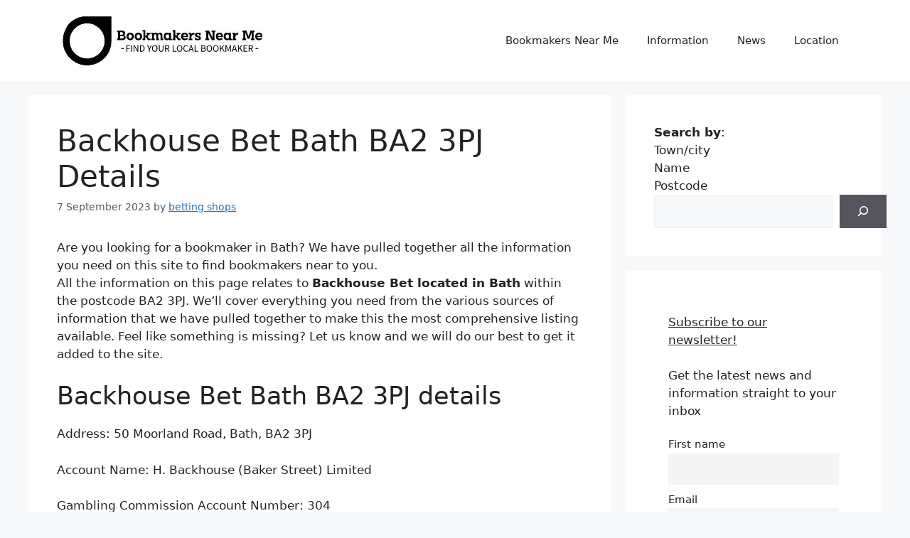

--- FILE ---
content_type: text/html; charset=UTF-8
request_url: https://www.bookmakersnearme.co.uk/backhouse-bet-bath-ba2-3pj/
body_size: 30645
content:
<!DOCTYPE html>
<html lang="en-GB" prefix="og: https://ogp.me/ns#">
<head>
	<meta charset="UTF-8">
	<meta name="viewport" content="width=device-width, initial-scale=1">
<!-- Search Engine Optimization by Rank Math - https://rankmath.com/ -->
<title>Backhouse Bet Bath BA2 3PJ Details - Bookmakers Near Me</title>
<meta name="description" content="Looking for a bookmaker in Bath? Backhouse Bet Bath BA2 3PJ is 1 of 3 located in the BA2 postcode area. Get the details here."/>
<meta name="robots" content="index, follow, max-snippet:-1, max-video-preview:-1, max-image-preview:large"/>
<link rel="canonical" href="https://www.bookmakersnearme.co.uk/backhouse-bet-bath-ba2-3pj/" />
<meta property="og:locale" content="en_GB" />
<meta property="og:type" content="article" />
<meta property="og:title" content="Backhouse Bet Bath BA2 3PJ Details - Bookmakers Near Me" />
<meta property="og:description" content="Looking for a bookmaker in Bath? Backhouse Bet Bath BA2 3PJ is 1 of 3 located in the BA2 postcode area. Get the details here." />
<meta property="og:url" content="https://www.bookmakersnearme.co.uk/backhouse-bet-bath-ba2-3pj/" />
<meta property="og:site_name" content="Bookmakers Near Me" />
<meta property="article:section" content="Bath" />
<meta property="og:updated_time" content="2023-11-28T21:56:53+00:00" />
<meta property="article:published_time" content="2023-09-07T08:05:37+01:00" />
<meta property="article:modified_time" content="2023-11-28T21:56:53+00:00" />
<meta name="twitter:card" content="summary_large_image" />
<meta name="twitter:title" content="Backhouse Bet Bath BA2 3PJ Details - Bookmakers Near Me" />
<meta name="twitter:description" content="Looking for a bookmaker in Bath? Backhouse Bet Bath BA2 3PJ is 1 of 3 located in the BA2 postcode area. Get the details here." />
<meta name="twitter:label1" content="Written by" />
<meta name="twitter:data1" content="betting shops" />
<meta name="twitter:label2" content="Time to read" />
<meta name="twitter:data2" content="1 minute" />
<script type="application/ld+json" class="rank-math-schema">{"@context":"https://schema.org","@graph":[{"@type":["Person","Organization"],"@id":"https://www.bookmakersnearme.co.uk/#person","name":"Bookmakers Near Me","logo":{"@type":"ImageObject","@id":"https://www.bookmakersnearme.co.uk/#logo","url":"https://www.bookmakersnearme.co.uk/wp-content/uploads/2023/08/cropped-bookmakers-near-me-1-150x135.jpg","contentUrl":"https://www.bookmakersnearme.co.uk/wp-content/uploads/2023/08/cropped-bookmakers-near-me-1-150x135.jpg","caption":"Bookmakers Near Me","inLanguage":"en-GB"},"image":{"@type":"ImageObject","@id":"https://www.bookmakersnearme.co.uk/#logo","url":"https://www.bookmakersnearme.co.uk/wp-content/uploads/2023/08/cropped-bookmakers-near-me-1-150x135.jpg","contentUrl":"https://www.bookmakersnearme.co.uk/wp-content/uploads/2023/08/cropped-bookmakers-near-me-1-150x135.jpg","caption":"Bookmakers Near Me","inLanguage":"en-GB"}},{"@type":"WebSite","@id":"https://www.bookmakersnearme.co.uk/#website","url":"https://www.bookmakersnearme.co.uk","name":"Bookmakers Near Me","publisher":{"@id":"https://www.bookmakersnearme.co.uk/#person"},"inLanguage":"en-GB"},{"@type":"ImageObject","@id":"https://www.bookmakersnearme.co.uk/wp-content/uploads/2023/08/backhouse-bet.jpg","url":"https://www.bookmakersnearme.co.uk/wp-content/uploads/2023/08/backhouse-bet.jpg","width":"200","height":"200","inLanguage":"en-GB"},{"@type":"WebPage","@id":"https://www.bookmakersnearme.co.uk/backhouse-bet-bath-ba2-3pj/#webpage","url":"https://www.bookmakersnearme.co.uk/backhouse-bet-bath-ba2-3pj/","name":"Backhouse Bet Bath BA2 3PJ Details - Bookmakers Near Me","datePublished":"2023-09-07T08:05:37+01:00","dateModified":"2023-11-28T21:56:53+00:00","isPartOf":{"@id":"https://www.bookmakersnearme.co.uk/#website"},"primaryImageOfPage":{"@id":"https://www.bookmakersnearme.co.uk/wp-content/uploads/2023/08/backhouse-bet.jpg"},"inLanguage":"en-GB"},{"@type":"Person","@id":"https://www.bookmakersnearme.co.uk/author/bookmakers/","name":"betting shops","url":"https://www.bookmakersnearme.co.uk/author/bookmakers/","image":{"@type":"ImageObject","@id":"https://secure.gravatar.com/avatar/492ab93cd05bd55b1ac153f4a18b0245fd6f81226e58d71eaf6910bb8b90b416?s=96&amp;d=mm&amp;r=g","url":"https://secure.gravatar.com/avatar/492ab93cd05bd55b1ac153f4a18b0245fd6f81226e58d71eaf6910bb8b90b416?s=96&amp;d=mm&amp;r=g","caption":"betting shops","inLanguage":"en-GB"},"sameAs":["https://www.bookmakersnearme.co.uk"]},{"@type":"Article","headline":"Backhouse Bet Bath BA2 3PJ Details - Bookmakers Near Me","datePublished":"2023-09-07T08:05:37+01:00","dateModified":"2023-11-28T21:56:53+00:00","articleSection":"Bath","author":{"@id":"https://www.bookmakersnearme.co.uk/author/bookmakers/","name":"betting shops"},"publisher":{"@id":"https://www.bookmakersnearme.co.uk/#person"},"description":"Looking for a bookmaker in Bath? Backhouse Bet Bath BA2 3PJ is 1 of 3 located in the BA2 postcode area. Get the details here.","name":"Backhouse Bet Bath BA2 3PJ Details - Bookmakers Near Me","@id":"https://www.bookmakersnearme.co.uk/backhouse-bet-bath-ba2-3pj/#richSnippet","isPartOf":{"@id":"https://www.bookmakersnearme.co.uk/backhouse-bet-bath-ba2-3pj/#webpage"},"image":{"@id":"https://www.bookmakersnearme.co.uk/wp-content/uploads/2023/08/backhouse-bet.jpg"},"inLanguage":"en-GB","mainEntityOfPage":{"@id":"https://www.bookmakersnearme.co.uk/backhouse-bet-bath-ba2-3pj/#webpage"}}]}</script>
<!-- /Rank Math WordPress SEO plugin -->

<link rel="alternate" type="application/rss+xml" title="Bookmakers Near Me &raquo; Feed" href="https://www.bookmakersnearme.co.uk/feed/" />
<link rel="alternate" type="application/rss+xml" title="Bookmakers Near Me &raquo; Comments Feed" href="https://www.bookmakersnearme.co.uk/comments/feed/" />
<link rel="alternate" type="application/rss+xml" title="Bookmakers Near Me &raquo; Backhouse Bet Bath BA2 3PJ Details Comments Feed" href="https://www.bookmakersnearme.co.uk/backhouse-bet-bath-ba2-3pj/feed/" />
<link rel="alternate" title="oEmbed (JSON)" type="application/json+oembed" href="https://www.bookmakersnearme.co.uk/wp-json/oembed/1.0/embed?url=https%3A%2F%2Fwww.bookmakersnearme.co.uk%2Fbackhouse-bet-bath-ba2-3pj%2F" />
<link rel="alternate" title="oEmbed (XML)" type="text/xml+oembed" href="https://www.bookmakersnearme.co.uk/wp-json/oembed/1.0/embed?url=https%3A%2F%2Fwww.bookmakersnearme.co.uk%2Fbackhouse-bet-bath-ba2-3pj%2F&#038;format=xml" />
<style id='wp-img-auto-sizes-contain-inline-css'>
img:is([sizes=auto i],[sizes^="auto," i]){contain-intrinsic-size:3000px 1500px}
/*# sourceURL=wp-img-auto-sizes-contain-inline-css */
</style>
<style id='wp-emoji-styles-inline-css'>

	img.wp-smiley, img.emoji {
		display: inline !important;
		border: none !important;
		box-shadow: none !important;
		height: 1em !important;
		width: 1em !important;
		margin: 0 0.07em !important;
		vertical-align: -0.1em !important;
		background: none !important;
		padding: 0 !important;
	}
/*# sourceURL=wp-emoji-styles-inline-css */
</style>
<style id='wp-block-library-inline-css'>
:root{--wp-block-synced-color:#7a00df;--wp-block-synced-color--rgb:122,0,223;--wp-bound-block-color:var(--wp-block-synced-color);--wp-editor-canvas-background:#ddd;--wp-admin-theme-color:#007cba;--wp-admin-theme-color--rgb:0,124,186;--wp-admin-theme-color-darker-10:#006ba1;--wp-admin-theme-color-darker-10--rgb:0,107,160.5;--wp-admin-theme-color-darker-20:#005a87;--wp-admin-theme-color-darker-20--rgb:0,90,135;--wp-admin-border-width-focus:2px}@media (min-resolution:192dpi){:root{--wp-admin-border-width-focus:1.5px}}.wp-element-button{cursor:pointer}:root .has-very-light-gray-background-color{background-color:#eee}:root .has-very-dark-gray-background-color{background-color:#313131}:root .has-very-light-gray-color{color:#eee}:root .has-very-dark-gray-color{color:#313131}:root .has-vivid-green-cyan-to-vivid-cyan-blue-gradient-background{background:linear-gradient(135deg,#00d084,#0693e3)}:root .has-purple-crush-gradient-background{background:linear-gradient(135deg,#34e2e4,#4721fb 50%,#ab1dfe)}:root .has-hazy-dawn-gradient-background{background:linear-gradient(135deg,#faaca8,#dad0ec)}:root .has-subdued-olive-gradient-background{background:linear-gradient(135deg,#fafae1,#67a671)}:root .has-atomic-cream-gradient-background{background:linear-gradient(135deg,#fdd79a,#004a59)}:root .has-nightshade-gradient-background{background:linear-gradient(135deg,#330968,#31cdcf)}:root .has-midnight-gradient-background{background:linear-gradient(135deg,#020381,#2874fc)}:root{--wp--preset--font-size--normal:16px;--wp--preset--font-size--huge:42px}.has-regular-font-size{font-size:1em}.has-larger-font-size{font-size:2.625em}.has-normal-font-size{font-size:var(--wp--preset--font-size--normal)}.has-huge-font-size{font-size:var(--wp--preset--font-size--huge)}.has-text-align-center{text-align:center}.has-text-align-left{text-align:left}.has-text-align-right{text-align:right}.has-fit-text{white-space:nowrap!important}#end-resizable-editor-section{display:none}.aligncenter{clear:both}.items-justified-left{justify-content:flex-start}.items-justified-center{justify-content:center}.items-justified-right{justify-content:flex-end}.items-justified-space-between{justify-content:space-between}.screen-reader-text{border:0;clip-path:inset(50%);height:1px;margin:-1px;overflow:hidden;padding:0;position:absolute;width:1px;word-wrap:normal!important}.screen-reader-text:focus{background-color:#ddd;clip-path:none;color:#444;display:block;font-size:1em;height:auto;left:5px;line-height:normal;padding:15px 23px 14px;text-decoration:none;top:5px;width:auto;z-index:100000}html :where(.has-border-color){border-style:solid}html :where([style*=border-top-color]){border-top-style:solid}html :where([style*=border-right-color]){border-right-style:solid}html :where([style*=border-bottom-color]){border-bottom-style:solid}html :where([style*=border-left-color]){border-left-style:solid}html :where([style*=border-width]){border-style:solid}html :where([style*=border-top-width]){border-top-style:solid}html :where([style*=border-right-width]){border-right-style:solid}html :where([style*=border-bottom-width]){border-bottom-style:solid}html :where([style*=border-left-width]){border-left-style:solid}html :where(img[class*=wp-image-]){height:auto;max-width:100%}:where(figure){margin:0 0 1em}html :where(.is-position-sticky){--wp-admin--admin-bar--position-offset:var(--wp-admin--admin-bar--height,0px)}@media screen and (max-width:600px){html :where(.is-position-sticky){--wp-admin--admin-bar--position-offset:0px}}

/*# sourceURL=wp-block-library-inline-css */
</style><style id='wp-block-categories-inline-css'>
.wp-block-categories{box-sizing:border-box}.wp-block-categories.alignleft{margin-right:2em}.wp-block-categories.alignright{margin-left:2em}.wp-block-categories.wp-block-categories-dropdown.aligncenter{text-align:center}.wp-block-categories .wp-block-categories__label{display:block;width:100%}
/*# sourceURL=https://www.bookmakersnearme.co.uk/wp-includes/blocks/categories/style.min.css */
</style>
<style id='wp-block-heading-inline-css'>
h1:where(.wp-block-heading).has-background,h2:where(.wp-block-heading).has-background,h3:where(.wp-block-heading).has-background,h4:where(.wp-block-heading).has-background,h5:where(.wp-block-heading).has-background,h6:where(.wp-block-heading).has-background{padding:1.25em 2.375em}h1.has-text-align-left[style*=writing-mode]:where([style*=vertical-lr]),h1.has-text-align-right[style*=writing-mode]:where([style*=vertical-rl]),h2.has-text-align-left[style*=writing-mode]:where([style*=vertical-lr]),h2.has-text-align-right[style*=writing-mode]:where([style*=vertical-rl]),h3.has-text-align-left[style*=writing-mode]:where([style*=vertical-lr]),h3.has-text-align-right[style*=writing-mode]:where([style*=vertical-rl]),h4.has-text-align-left[style*=writing-mode]:where([style*=vertical-lr]),h4.has-text-align-right[style*=writing-mode]:where([style*=vertical-rl]),h5.has-text-align-left[style*=writing-mode]:where([style*=vertical-lr]),h5.has-text-align-right[style*=writing-mode]:where([style*=vertical-rl]),h6.has-text-align-left[style*=writing-mode]:where([style*=vertical-lr]),h6.has-text-align-right[style*=writing-mode]:where([style*=vertical-rl]){rotate:180deg}
/*# sourceURL=https://www.bookmakersnearme.co.uk/wp-includes/blocks/heading/style.min.css */
</style>
<style id='wp-block-image-inline-css'>
.wp-block-image>a,.wp-block-image>figure>a{display:inline-block}.wp-block-image img{box-sizing:border-box;height:auto;max-width:100%;vertical-align:bottom}@media not (prefers-reduced-motion){.wp-block-image img.hide{visibility:hidden}.wp-block-image img.show{animation:show-content-image .4s}}.wp-block-image[style*=border-radius] img,.wp-block-image[style*=border-radius]>a{border-radius:inherit}.wp-block-image.has-custom-border img{box-sizing:border-box}.wp-block-image.aligncenter{text-align:center}.wp-block-image.alignfull>a,.wp-block-image.alignwide>a{width:100%}.wp-block-image.alignfull img,.wp-block-image.alignwide img{height:auto;width:100%}.wp-block-image .aligncenter,.wp-block-image .alignleft,.wp-block-image .alignright,.wp-block-image.aligncenter,.wp-block-image.alignleft,.wp-block-image.alignright{display:table}.wp-block-image .aligncenter>figcaption,.wp-block-image .alignleft>figcaption,.wp-block-image .alignright>figcaption,.wp-block-image.aligncenter>figcaption,.wp-block-image.alignleft>figcaption,.wp-block-image.alignright>figcaption{caption-side:bottom;display:table-caption}.wp-block-image .alignleft{float:left;margin:.5em 1em .5em 0}.wp-block-image .alignright{float:right;margin:.5em 0 .5em 1em}.wp-block-image .aligncenter{margin-left:auto;margin-right:auto}.wp-block-image :where(figcaption){margin-bottom:1em;margin-top:.5em}.wp-block-image.is-style-circle-mask img{border-radius:9999px}@supports ((-webkit-mask-image:none) or (mask-image:none)) or (-webkit-mask-image:none){.wp-block-image.is-style-circle-mask img{border-radius:0;-webkit-mask-image:url('data:image/svg+xml;utf8,<svg viewBox="0 0 100 100" xmlns="http://www.w3.org/2000/svg"><circle cx="50" cy="50" r="50"/></svg>');mask-image:url('data:image/svg+xml;utf8,<svg viewBox="0 0 100 100" xmlns="http://www.w3.org/2000/svg"><circle cx="50" cy="50" r="50"/></svg>');mask-mode:alpha;-webkit-mask-position:center;mask-position:center;-webkit-mask-repeat:no-repeat;mask-repeat:no-repeat;-webkit-mask-size:contain;mask-size:contain}}:root :where(.wp-block-image.is-style-rounded img,.wp-block-image .is-style-rounded img){border-radius:9999px}.wp-block-image figure{margin:0}.wp-lightbox-container{display:flex;flex-direction:column;position:relative}.wp-lightbox-container img{cursor:zoom-in}.wp-lightbox-container img:hover+button{opacity:1}.wp-lightbox-container button{align-items:center;backdrop-filter:blur(16px) saturate(180%);background-color:#5a5a5a40;border:none;border-radius:4px;cursor:zoom-in;display:flex;height:20px;justify-content:center;opacity:0;padding:0;position:absolute;right:16px;text-align:center;top:16px;width:20px;z-index:100}@media not (prefers-reduced-motion){.wp-lightbox-container button{transition:opacity .2s ease}}.wp-lightbox-container button:focus-visible{outline:3px auto #5a5a5a40;outline:3px auto -webkit-focus-ring-color;outline-offset:3px}.wp-lightbox-container button:hover{cursor:pointer;opacity:1}.wp-lightbox-container button:focus{opacity:1}.wp-lightbox-container button:focus,.wp-lightbox-container button:hover,.wp-lightbox-container button:not(:hover):not(:active):not(.has-background){background-color:#5a5a5a40;border:none}.wp-lightbox-overlay{box-sizing:border-box;cursor:zoom-out;height:100vh;left:0;overflow:hidden;position:fixed;top:0;visibility:hidden;width:100%;z-index:100000}.wp-lightbox-overlay .close-button{align-items:center;cursor:pointer;display:flex;justify-content:center;min-height:40px;min-width:40px;padding:0;position:absolute;right:calc(env(safe-area-inset-right) + 16px);top:calc(env(safe-area-inset-top) + 16px);z-index:5000000}.wp-lightbox-overlay .close-button:focus,.wp-lightbox-overlay .close-button:hover,.wp-lightbox-overlay .close-button:not(:hover):not(:active):not(.has-background){background:none;border:none}.wp-lightbox-overlay .lightbox-image-container{height:var(--wp--lightbox-container-height);left:50%;overflow:hidden;position:absolute;top:50%;transform:translate(-50%,-50%);transform-origin:top left;width:var(--wp--lightbox-container-width);z-index:9999999999}.wp-lightbox-overlay .wp-block-image{align-items:center;box-sizing:border-box;display:flex;height:100%;justify-content:center;margin:0;position:relative;transform-origin:0 0;width:100%;z-index:3000000}.wp-lightbox-overlay .wp-block-image img{height:var(--wp--lightbox-image-height);min-height:var(--wp--lightbox-image-height);min-width:var(--wp--lightbox-image-width);width:var(--wp--lightbox-image-width)}.wp-lightbox-overlay .wp-block-image figcaption{display:none}.wp-lightbox-overlay button{background:none;border:none}.wp-lightbox-overlay .scrim{background-color:#fff;height:100%;opacity:.9;position:absolute;width:100%;z-index:2000000}.wp-lightbox-overlay.active{visibility:visible}@media not (prefers-reduced-motion){.wp-lightbox-overlay.active{animation:turn-on-visibility .25s both}.wp-lightbox-overlay.active img{animation:turn-on-visibility .35s both}.wp-lightbox-overlay.show-closing-animation:not(.active){animation:turn-off-visibility .35s both}.wp-lightbox-overlay.show-closing-animation:not(.active) img{animation:turn-off-visibility .25s both}.wp-lightbox-overlay.zoom.active{animation:none;opacity:1;visibility:visible}.wp-lightbox-overlay.zoom.active .lightbox-image-container{animation:lightbox-zoom-in .4s}.wp-lightbox-overlay.zoom.active .lightbox-image-container img{animation:none}.wp-lightbox-overlay.zoom.active .scrim{animation:turn-on-visibility .4s forwards}.wp-lightbox-overlay.zoom.show-closing-animation:not(.active){animation:none}.wp-lightbox-overlay.zoom.show-closing-animation:not(.active) .lightbox-image-container{animation:lightbox-zoom-out .4s}.wp-lightbox-overlay.zoom.show-closing-animation:not(.active) .lightbox-image-container img{animation:none}.wp-lightbox-overlay.zoom.show-closing-animation:not(.active) .scrim{animation:turn-off-visibility .4s forwards}}@keyframes show-content-image{0%{visibility:hidden}99%{visibility:hidden}to{visibility:visible}}@keyframes turn-on-visibility{0%{opacity:0}to{opacity:1}}@keyframes turn-off-visibility{0%{opacity:1;visibility:visible}99%{opacity:0;visibility:visible}to{opacity:0;visibility:hidden}}@keyframes lightbox-zoom-in{0%{transform:translate(calc((-100vw + var(--wp--lightbox-scrollbar-width))/2 + var(--wp--lightbox-initial-left-position)),calc(-50vh + var(--wp--lightbox-initial-top-position))) scale(var(--wp--lightbox-scale))}to{transform:translate(-50%,-50%) scale(1)}}@keyframes lightbox-zoom-out{0%{transform:translate(-50%,-50%) scale(1);visibility:visible}99%{visibility:visible}to{transform:translate(calc((-100vw + var(--wp--lightbox-scrollbar-width))/2 + var(--wp--lightbox-initial-left-position)),calc(-50vh + var(--wp--lightbox-initial-top-position))) scale(var(--wp--lightbox-scale));visibility:hidden}}
/*# sourceURL=https://www.bookmakersnearme.co.uk/wp-includes/blocks/image/style.min.css */
</style>
<style id='wp-block-search-inline-css'>
.wp-block-search__button{margin-left:10px;word-break:normal}.wp-block-search__button.has-icon{line-height:0}.wp-block-search__button svg{height:1.25em;min-height:24px;min-width:24px;width:1.25em;fill:currentColor;vertical-align:text-bottom}:where(.wp-block-search__button){border:1px solid #ccc;padding:6px 10px}.wp-block-search__inside-wrapper{display:flex;flex:auto;flex-wrap:nowrap;max-width:100%}.wp-block-search__label{width:100%}.wp-block-search.wp-block-search__button-only .wp-block-search__button{box-sizing:border-box;display:flex;flex-shrink:0;justify-content:center;margin-left:0;max-width:100%}.wp-block-search.wp-block-search__button-only .wp-block-search__inside-wrapper{min-width:0!important;transition-property:width}.wp-block-search.wp-block-search__button-only .wp-block-search__input{flex-basis:100%;transition-duration:.3s}.wp-block-search.wp-block-search__button-only.wp-block-search__searchfield-hidden,.wp-block-search.wp-block-search__button-only.wp-block-search__searchfield-hidden .wp-block-search__inside-wrapper{overflow:hidden}.wp-block-search.wp-block-search__button-only.wp-block-search__searchfield-hidden .wp-block-search__input{border-left-width:0!important;border-right-width:0!important;flex-basis:0;flex-grow:0;margin:0;min-width:0!important;padding-left:0!important;padding-right:0!important;width:0!important}:where(.wp-block-search__input){appearance:none;border:1px solid #949494;flex-grow:1;font-family:inherit;font-size:inherit;font-style:inherit;font-weight:inherit;letter-spacing:inherit;line-height:inherit;margin-left:0;margin-right:0;min-width:3rem;padding:8px;text-decoration:unset!important;text-transform:inherit}:where(.wp-block-search__button-inside .wp-block-search__inside-wrapper){background-color:#fff;border:1px solid #949494;box-sizing:border-box;padding:4px}:where(.wp-block-search__button-inside .wp-block-search__inside-wrapper) .wp-block-search__input{border:none;border-radius:0;padding:0 4px}:where(.wp-block-search__button-inside .wp-block-search__inside-wrapper) .wp-block-search__input:focus{outline:none}:where(.wp-block-search__button-inside .wp-block-search__inside-wrapper) :where(.wp-block-search__button){padding:4px 8px}.wp-block-search.aligncenter .wp-block-search__inside-wrapper{margin:auto}.wp-block[data-align=right] .wp-block-search.wp-block-search__button-only .wp-block-search__inside-wrapper{float:right}
/*# sourceURL=https://www.bookmakersnearme.co.uk/wp-includes/blocks/search/style.min.css */
</style>
<style id='wp-block-group-inline-css'>
.wp-block-group{box-sizing:border-box}:where(.wp-block-group.wp-block-group-is-layout-constrained){position:relative}
/*# sourceURL=https://www.bookmakersnearme.co.uk/wp-includes/blocks/group/style.min.css */
</style>
<style id='wp-block-paragraph-inline-css'>
.is-small-text{font-size:.875em}.is-regular-text{font-size:1em}.is-large-text{font-size:2.25em}.is-larger-text{font-size:3em}.has-drop-cap:not(:focus):first-letter{float:left;font-size:8.4em;font-style:normal;font-weight:100;line-height:.68;margin:.05em .1em 0 0;text-transform:uppercase}body.rtl .has-drop-cap:not(:focus):first-letter{float:none;margin-left:.1em}p.has-drop-cap.has-background{overflow:hidden}:root :where(p.has-background){padding:1.25em 2.375em}:where(p.has-text-color:not(.has-link-color)) a{color:inherit}p.has-text-align-left[style*="writing-mode:vertical-lr"],p.has-text-align-right[style*="writing-mode:vertical-rl"]{rotate:180deg}
/*# sourceURL=https://www.bookmakersnearme.co.uk/wp-includes/blocks/paragraph/style.min.css */
</style>
<style id='global-styles-inline-css'>
:root{--wp--preset--aspect-ratio--square: 1;--wp--preset--aspect-ratio--4-3: 4/3;--wp--preset--aspect-ratio--3-4: 3/4;--wp--preset--aspect-ratio--3-2: 3/2;--wp--preset--aspect-ratio--2-3: 2/3;--wp--preset--aspect-ratio--16-9: 16/9;--wp--preset--aspect-ratio--9-16: 9/16;--wp--preset--color--black: #000000;--wp--preset--color--cyan-bluish-gray: #abb8c3;--wp--preset--color--white: #ffffff;--wp--preset--color--pale-pink: #f78da7;--wp--preset--color--vivid-red: #cf2e2e;--wp--preset--color--luminous-vivid-orange: #ff6900;--wp--preset--color--luminous-vivid-amber: #fcb900;--wp--preset--color--light-green-cyan: #7bdcb5;--wp--preset--color--vivid-green-cyan: #00d084;--wp--preset--color--pale-cyan-blue: #8ed1fc;--wp--preset--color--vivid-cyan-blue: #0693e3;--wp--preset--color--vivid-purple: #9b51e0;--wp--preset--color--contrast: var(--contrast);--wp--preset--color--contrast-2: var(--contrast-2);--wp--preset--color--contrast-3: var(--contrast-3);--wp--preset--color--base: var(--base);--wp--preset--color--base-2: var(--base-2);--wp--preset--color--base-3: var(--base-3);--wp--preset--color--accent: var(--accent);--wp--preset--gradient--vivid-cyan-blue-to-vivid-purple: linear-gradient(135deg,rgb(6,147,227) 0%,rgb(155,81,224) 100%);--wp--preset--gradient--light-green-cyan-to-vivid-green-cyan: linear-gradient(135deg,rgb(122,220,180) 0%,rgb(0,208,130) 100%);--wp--preset--gradient--luminous-vivid-amber-to-luminous-vivid-orange: linear-gradient(135deg,rgb(252,185,0) 0%,rgb(255,105,0) 100%);--wp--preset--gradient--luminous-vivid-orange-to-vivid-red: linear-gradient(135deg,rgb(255,105,0) 0%,rgb(207,46,46) 100%);--wp--preset--gradient--very-light-gray-to-cyan-bluish-gray: linear-gradient(135deg,rgb(238,238,238) 0%,rgb(169,184,195) 100%);--wp--preset--gradient--cool-to-warm-spectrum: linear-gradient(135deg,rgb(74,234,220) 0%,rgb(151,120,209) 20%,rgb(207,42,186) 40%,rgb(238,44,130) 60%,rgb(251,105,98) 80%,rgb(254,248,76) 100%);--wp--preset--gradient--blush-light-purple: linear-gradient(135deg,rgb(255,206,236) 0%,rgb(152,150,240) 100%);--wp--preset--gradient--blush-bordeaux: linear-gradient(135deg,rgb(254,205,165) 0%,rgb(254,45,45) 50%,rgb(107,0,62) 100%);--wp--preset--gradient--luminous-dusk: linear-gradient(135deg,rgb(255,203,112) 0%,rgb(199,81,192) 50%,rgb(65,88,208) 100%);--wp--preset--gradient--pale-ocean: linear-gradient(135deg,rgb(255,245,203) 0%,rgb(182,227,212) 50%,rgb(51,167,181) 100%);--wp--preset--gradient--electric-grass: linear-gradient(135deg,rgb(202,248,128) 0%,rgb(113,206,126) 100%);--wp--preset--gradient--midnight: linear-gradient(135deg,rgb(2,3,129) 0%,rgb(40,116,252) 100%);--wp--preset--font-size--small: 13px;--wp--preset--font-size--medium: 20px;--wp--preset--font-size--large: 36px;--wp--preset--font-size--x-large: 42px;--wp--preset--spacing--20: 0.44rem;--wp--preset--spacing--30: 0.67rem;--wp--preset--spacing--40: 1rem;--wp--preset--spacing--50: 1.5rem;--wp--preset--spacing--60: 2.25rem;--wp--preset--spacing--70: 3.38rem;--wp--preset--spacing--80: 5.06rem;--wp--preset--shadow--natural: 6px 6px 9px rgba(0, 0, 0, 0.2);--wp--preset--shadow--deep: 12px 12px 50px rgba(0, 0, 0, 0.4);--wp--preset--shadow--sharp: 6px 6px 0px rgba(0, 0, 0, 0.2);--wp--preset--shadow--outlined: 6px 6px 0px -3px rgb(255, 255, 255), 6px 6px rgb(0, 0, 0);--wp--preset--shadow--crisp: 6px 6px 0px rgb(0, 0, 0);}:where(.is-layout-flex){gap: 0.5em;}:where(.is-layout-grid){gap: 0.5em;}body .is-layout-flex{display: flex;}.is-layout-flex{flex-wrap: wrap;align-items: center;}.is-layout-flex > :is(*, div){margin: 0;}body .is-layout-grid{display: grid;}.is-layout-grid > :is(*, div){margin: 0;}:where(.wp-block-columns.is-layout-flex){gap: 2em;}:where(.wp-block-columns.is-layout-grid){gap: 2em;}:where(.wp-block-post-template.is-layout-flex){gap: 1.25em;}:where(.wp-block-post-template.is-layout-grid){gap: 1.25em;}.has-black-color{color: var(--wp--preset--color--black) !important;}.has-cyan-bluish-gray-color{color: var(--wp--preset--color--cyan-bluish-gray) !important;}.has-white-color{color: var(--wp--preset--color--white) !important;}.has-pale-pink-color{color: var(--wp--preset--color--pale-pink) !important;}.has-vivid-red-color{color: var(--wp--preset--color--vivid-red) !important;}.has-luminous-vivid-orange-color{color: var(--wp--preset--color--luminous-vivid-orange) !important;}.has-luminous-vivid-amber-color{color: var(--wp--preset--color--luminous-vivid-amber) !important;}.has-light-green-cyan-color{color: var(--wp--preset--color--light-green-cyan) !important;}.has-vivid-green-cyan-color{color: var(--wp--preset--color--vivid-green-cyan) !important;}.has-pale-cyan-blue-color{color: var(--wp--preset--color--pale-cyan-blue) !important;}.has-vivid-cyan-blue-color{color: var(--wp--preset--color--vivid-cyan-blue) !important;}.has-vivid-purple-color{color: var(--wp--preset--color--vivid-purple) !important;}.has-black-background-color{background-color: var(--wp--preset--color--black) !important;}.has-cyan-bluish-gray-background-color{background-color: var(--wp--preset--color--cyan-bluish-gray) !important;}.has-white-background-color{background-color: var(--wp--preset--color--white) !important;}.has-pale-pink-background-color{background-color: var(--wp--preset--color--pale-pink) !important;}.has-vivid-red-background-color{background-color: var(--wp--preset--color--vivid-red) !important;}.has-luminous-vivid-orange-background-color{background-color: var(--wp--preset--color--luminous-vivid-orange) !important;}.has-luminous-vivid-amber-background-color{background-color: var(--wp--preset--color--luminous-vivid-amber) !important;}.has-light-green-cyan-background-color{background-color: var(--wp--preset--color--light-green-cyan) !important;}.has-vivid-green-cyan-background-color{background-color: var(--wp--preset--color--vivid-green-cyan) !important;}.has-pale-cyan-blue-background-color{background-color: var(--wp--preset--color--pale-cyan-blue) !important;}.has-vivid-cyan-blue-background-color{background-color: var(--wp--preset--color--vivid-cyan-blue) !important;}.has-vivid-purple-background-color{background-color: var(--wp--preset--color--vivid-purple) !important;}.has-black-border-color{border-color: var(--wp--preset--color--black) !important;}.has-cyan-bluish-gray-border-color{border-color: var(--wp--preset--color--cyan-bluish-gray) !important;}.has-white-border-color{border-color: var(--wp--preset--color--white) !important;}.has-pale-pink-border-color{border-color: var(--wp--preset--color--pale-pink) !important;}.has-vivid-red-border-color{border-color: var(--wp--preset--color--vivid-red) !important;}.has-luminous-vivid-orange-border-color{border-color: var(--wp--preset--color--luminous-vivid-orange) !important;}.has-luminous-vivid-amber-border-color{border-color: var(--wp--preset--color--luminous-vivid-amber) !important;}.has-light-green-cyan-border-color{border-color: var(--wp--preset--color--light-green-cyan) !important;}.has-vivid-green-cyan-border-color{border-color: var(--wp--preset--color--vivid-green-cyan) !important;}.has-pale-cyan-blue-border-color{border-color: var(--wp--preset--color--pale-cyan-blue) !important;}.has-vivid-cyan-blue-border-color{border-color: var(--wp--preset--color--vivid-cyan-blue) !important;}.has-vivid-purple-border-color{border-color: var(--wp--preset--color--vivid-purple) !important;}.has-vivid-cyan-blue-to-vivid-purple-gradient-background{background: var(--wp--preset--gradient--vivid-cyan-blue-to-vivid-purple) !important;}.has-light-green-cyan-to-vivid-green-cyan-gradient-background{background: var(--wp--preset--gradient--light-green-cyan-to-vivid-green-cyan) !important;}.has-luminous-vivid-amber-to-luminous-vivid-orange-gradient-background{background: var(--wp--preset--gradient--luminous-vivid-amber-to-luminous-vivid-orange) !important;}.has-luminous-vivid-orange-to-vivid-red-gradient-background{background: var(--wp--preset--gradient--luminous-vivid-orange-to-vivid-red) !important;}.has-very-light-gray-to-cyan-bluish-gray-gradient-background{background: var(--wp--preset--gradient--very-light-gray-to-cyan-bluish-gray) !important;}.has-cool-to-warm-spectrum-gradient-background{background: var(--wp--preset--gradient--cool-to-warm-spectrum) !important;}.has-blush-light-purple-gradient-background{background: var(--wp--preset--gradient--blush-light-purple) !important;}.has-blush-bordeaux-gradient-background{background: var(--wp--preset--gradient--blush-bordeaux) !important;}.has-luminous-dusk-gradient-background{background: var(--wp--preset--gradient--luminous-dusk) !important;}.has-pale-ocean-gradient-background{background: var(--wp--preset--gradient--pale-ocean) !important;}.has-electric-grass-gradient-background{background: var(--wp--preset--gradient--electric-grass) !important;}.has-midnight-gradient-background{background: var(--wp--preset--gradient--midnight) !important;}.has-small-font-size{font-size: var(--wp--preset--font-size--small) !important;}.has-medium-font-size{font-size: var(--wp--preset--font-size--medium) !important;}.has-large-font-size{font-size: var(--wp--preset--font-size--large) !important;}.has-x-large-font-size{font-size: var(--wp--preset--font-size--x-large) !important;}
/*# sourceURL=global-styles-inline-css */
</style>

<style id='classic-theme-styles-inline-css'>
/*! This file is auto-generated */
.wp-block-button__link{color:#fff;background-color:#32373c;border-radius:9999px;box-shadow:none;text-decoration:none;padding:calc(.667em + 2px) calc(1.333em + 2px);font-size:1.125em}.wp-block-file__button{background:#32373c;color:#fff;text-decoration:none}
/*# sourceURL=/wp-includes/css/classic-themes.min.css */
</style>
<link rel='stylesheet' id='simple-banner-style-css' href='https://www.bookmakersnearme.co.uk/wp-content/plugins/simple-banner/simple-banner.css?ver=3.2.1' media='all' />
<link rel='stylesheet' id='generate-comments-css' href='https://www.bookmakersnearme.co.uk/wp-content/themes/generatepress/assets/css/components/comments.min.css?ver=3.6.1' media='all' />
<link rel='stylesheet' id='generate-widget-areas-css' href='https://www.bookmakersnearme.co.uk/wp-content/themes/generatepress/assets/css/components/widget-areas.min.css?ver=3.6.1' media='all' />
<link rel='stylesheet' id='generate-style-css' href='https://www.bookmakersnearme.co.uk/wp-content/themes/generatepress/assets/css/main.min.css?ver=3.6.1' media='all' />
<style id='generate-style-inline-css'>
body{background-color:var(--base-2);color:var(--contrast);}a{color:var(--accent);}a{text-decoration:underline;}.entry-title a, .site-branding a, a.button, .wp-block-button__link, .main-navigation a{text-decoration:none;}a:hover, a:focus, a:active{color:var(--contrast);}.wp-block-group__inner-container{max-width:1200px;margin-left:auto;margin-right:auto;}.site-header .header-image{width:300px;}:root{--contrast:#222222;--contrast-2:#575760;--contrast-3:#b2b2be;--base:#f0f0f0;--base-2:#f7f8f9;--base-3:#ffffff;--accent:#1e73be;}:root .has-contrast-color{color:var(--contrast);}:root .has-contrast-background-color{background-color:var(--contrast);}:root .has-contrast-2-color{color:var(--contrast-2);}:root .has-contrast-2-background-color{background-color:var(--contrast-2);}:root .has-contrast-3-color{color:var(--contrast-3);}:root .has-contrast-3-background-color{background-color:var(--contrast-3);}:root .has-base-color{color:var(--base);}:root .has-base-background-color{background-color:var(--base);}:root .has-base-2-color{color:var(--base-2);}:root .has-base-2-background-color{background-color:var(--base-2);}:root .has-base-3-color{color:var(--base-3);}:root .has-base-3-background-color{background-color:var(--base-3);}:root .has-accent-color{color:var(--accent);}:root .has-accent-background-color{background-color:var(--accent);}.top-bar{background-color:#636363;color:#ffffff;}.top-bar a{color:#ffffff;}.top-bar a:hover{color:#303030;}.site-header{background-color:var(--base-3);}.main-title a,.main-title a:hover{color:var(--contrast);}.site-description{color:var(--contrast-2);}.mobile-menu-control-wrapper .menu-toggle,.mobile-menu-control-wrapper .menu-toggle:hover,.mobile-menu-control-wrapper .menu-toggle:focus,.has-inline-mobile-toggle #site-navigation.toggled{background-color:rgba(0, 0, 0, 0.02);}.main-navigation,.main-navigation ul ul{background-color:var(--base-3);}.main-navigation .main-nav ul li a, .main-navigation .menu-toggle, .main-navigation .menu-bar-items{color:var(--contrast);}.main-navigation .main-nav ul li:not([class*="current-menu-"]):hover > a, .main-navigation .main-nav ul li:not([class*="current-menu-"]):focus > a, .main-navigation .main-nav ul li.sfHover:not([class*="current-menu-"]) > a, .main-navigation .menu-bar-item:hover > a, .main-navigation .menu-bar-item.sfHover > a{color:var(--accent);}button.menu-toggle:hover,button.menu-toggle:focus{color:var(--contrast);}.main-navigation .main-nav ul li[class*="current-menu-"] > a{color:var(--accent);}.navigation-search input[type="search"],.navigation-search input[type="search"]:active, .navigation-search input[type="search"]:focus, .main-navigation .main-nav ul li.search-item.active > a, .main-navigation .menu-bar-items .search-item.active > a{color:var(--accent);}.main-navigation ul ul{background-color:var(--base);}.separate-containers .inside-article, .separate-containers .comments-area, .separate-containers .page-header, .one-container .container, .separate-containers .paging-navigation, .inside-page-header{background-color:var(--base-3);}.entry-title a{color:var(--contrast);}.entry-title a:hover{color:var(--contrast-2);}.entry-meta{color:var(--contrast-2);}.sidebar .widget{background-color:var(--base-3);}.footer-widgets{background-color:var(--base-3);}.site-info{background-color:var(--base-3);}input[type="text"],input[type="email"],input[type="url"],input[type="password"],input[type="search"],input[type="tel"],input[type="number"],textarea,select{color:var(--contrast);background-color:var(--base-2);border-color:var(--base);}input[type="text"]:focus,input[type="email"]:focus,input[type="url"]:focus,input[type="password"]:focus,input[type="search"]:focus,input[type="tel"]:focus,input[type="number"]:focus,textarea:focus,select:focus{color:var(--contrast);background-color:var(--base-2);border-color:var(--contrast-3);}button,html input[type="button"],input[type="reset"],input[type="submit"],a.button,a.wp-block-button__link:not(.has-background){color:#ffffff;background-color:#55555e;}button:hover,html input[type="button"]:hover,input[type="reset"]:hover,input[type="submit"]:hover,a.button:hover,button:focus,html input[type="button"]:focus,input[type="reset"]:focus,input[type="submit"]:focus,a.button:focus,a.wp-block-button__link:not(.has-background):active,a.wp-block-button__link:not(.has-background):focus,a.wp-block-button__link:not(.has-background):hover{color:#ffffff;background-color:#3f4047;}a.generate-back-to-top{background-color:rgba( 0,0,0,0.4 );color:#ffffff;}a.generate-back-to-top:hover,a.generate-back-to-top:focus{background-color:rgba( 0,0,0,0.6 );color:#ffffff;}:root{--gp-search-modal-bg-color:var(--base-3);--gp-search-modal-text-color:var(--contrast);--gp-search-modal-overlay-bg-color:rgba(0,0,0,0.2);}@media (max-width:768px){.main-navigation .menu-bar-item:hover > a, .main-navigation .menu-bar-item.sfHover > a{background:none;color:var(--contrast);}}.nav-below-header .main-navigation .inside-navigation.grid-container, .nav-above-header .main-navigation .inside-navigation.grid-container{padding:0px 20px 0px 20px;}.site-main .wp-block-group__inner-container{padding:40px;}.separate-containers .paging-navigation{padding-top:20px;padding-bottom:20px;}.entry-content .alignwide, body:not(.no-sidebar) .entry-content .alignfull{margin-left:-40px;width:calc(100% + 80px);max-width:calc(100% + 80px);}.rtl .menu-item-has-children .dropdown-menu-toggle{padding-left:20px;}.rtl .main-navigation .main-nav ul li.menu-item-has-children > a{padding-right:20px;}@media (max-width:768px){.separate-containers .inside-article, .separate-containers .comments-area, .separate-containers .page-header, .separate-containers .paging-navigation, .one-container .site-content, .inside-page-header{padding:30px;}.site-main .wp-block-group__inner-container{padding:30px;}.inside-top-bar{padding-right:30px;padding-left:30px;}.inside-header{padding-right:30px;padding-left:30px;}.widget-area .widget{padding-top:30px;padding-right:30px;padding-bottom:30px;padding-left:30px;}.footer-widgets-container{padding-top:30px;padding-right:30px;padding-bottom:30px;padding-left:30px;}.inside-site-info{padding-right:30px;padding-left:30px;}.entry-content .alignwide, body:not(.no-sidebar) .entry-content .alignfull{margin-left:-30px;width:calc(100% + 60px);max-width:calc(100% + 60px);}.one-container .site-main .paging-navigation{margin-bottom:20px;}}/* End cached CSS */.is-right-sidebar{width:30%;}.is-left-sidebar{width:30%;}.site-content .content-area{width:70%;}@media (max-width:768px){.main-navigation .menu-toggle,.sidebar-nav-mobile:not(#sticky-placeholder){display:block;}.main-navigation ul,.gen-sidebar-nav,.main-navigation:not(.slideout-navigation):not(.toggled) .main-nav > ul,.has-inline-mobile-toggle #site-navigation .inside-navigation > *:not(.navigation-search):not(.main-nav){display:none;}.nav-align-right .inside-navigation,.nav-align-center .inside-navigation{justify-content:space-between;}.has-inline-mobile-toggle .mobile-menu-control-wrapper{display:flex;flex-wrap:wrap;}.has-inline-mobile-toggle .inside-header{flex-direction:row;text-align:left;flex-wrap:wrap;}.has-inline-mobile-toggle .header-widget,.has-inline-mobile-toggle #site-navigation{flex-basis:100%;}.nav-float-left .has-inline-mobile-toggle #site-navigation{order:10;}}
/*# sourceURL=generate-style-inline-css */
</style>
<link rel='stylesheet' id='newsletter-css' href='https://www.bookmakersnearme.co.uk/wp-content/plugins/newsletter/style.css?ver=9.1.1' media='all' />
<style id='generateblocks-inline-css'>
:root{--gb-container-width:1200px;}.gb-container .wp-block-image img{vertical-align:middle;}.gb-grid-wrapper .wp-block-image{margin-bottom:0;}.gb-highlight{background:none;}.gb-shape{line-height:0;}
/*# sourceURL=generateblocks-inline-css */
</style>
<script id="breeze-prefetch-js-extra">
var breeze_prefetch = {"local_url":"https://www.bookmakersnearme.co.uk","ignore_remote_prefetch":"1","ignore_list":["wp-admin","wp-login.php"]};
//# sourceURL=breeze-prefetch-js-extra
</script>
<script src="https://www.bookmakersnearme.co.uk/wp-content/plugins/breeze/assets/js/js-front-end/breeze-prefetch-links.min.js?ver=2.2.23" id="breeze-prefetch-js"></script>
<script src="https://www.bookmakersnearme.co.uk/wp-includes/js/jquery/jquery.min.js?ver=3.7.1" id="jquery-core-js"></script>
<script src="https://www.bookmakersnearme.co.uk/wp-includes/js/jquery/jquery-migrate.min.js?ver=3.4.1" id="jquery-migrate-js"></script>
<script id="simple-banner-script-js-before">
const simpleBannerScriptParams = {"pro_version_enabled":"","debug_mode":false,"id":9491,"version":"3.2.1","banner_params":[{"hide_simple_banner":"yes","simple_banner_prepend_element":false,"simple_banner_position":"","header_margin":"","header_padding":"","wp_body_open_enabled":"","wp_body_open":true,"simple_banner_z_index":"","simple_banner_text":"","disabled_on_current_page":false,"disabled_pages_array":[],"is_current_page_a_post":true,"disabled_on_posts":"","simple_banner_disabled_page_paths":false,"simple_banner_font_size":"","simple_banner_color":"","simple_banner_text_color":"","simple_banner_link_color":"","simple_banner_close_color":"","simple_banner_custom_css":"","simple_banner_scrolling_custom_css":"","simple_banner_text_custom_css":"","simple_banner_button_css":"","site_custom_css":"","keep_site_custom_css":"","site_custom_js":"","keep_site_custom_js":"","close_button_enabled":"","close_button_expiration":"","close_button_cookie_set":false,"current_date":{"date":"2026-01-25 21:01:36.139900","timezone_type":3,"timezone":"UTC"},"start_date":{"date":"2026-01-25 21:01:36.139908","timezone_type":3,"timezone":"UTC"},"end_date":{"date":"2026-01-25 21:01:36.139913","timezone_type":3,"timezone":"UTC"},"simple_banner_start_after_date":"","simple_banner_remove_after_date":"","simple_banner_insert_inside_element":""}]}
//# sourceURL=simple-banner-script-js-before
</script>
<script src="https://www.bookmakersnearme.co.uk/wp-content/plugins/simple-banner/simple-banner.js?ver=3.2.1" id="simple-banner-script-js"></script>
<link rel="https://api.w.org/" href="https://www.bookmakersnearme.co.uk/wp-json/" /><link rel="alternate" title="JSON" type="application/json" href="https://www.bookmakersnearme.co.uk/wp-json/wp/v2/posts/9491" /><link rel="EditURI" type="application/rsd+xml" title="RSD" href="https://www.bookmakersnearme.co.uk/xmlrpc.php?rsd" />
<meta name="generator" content="WordPress 6.9" />
<link rel='shortlink' href='https://www.bookmakersnearme.co.uk/?p=9491' />

		<!-- GA Google Analytics @ https://m0n.co/ga -->
		<script async src="https://www.googletagmanager.com/gtag/js?id=UA-73797765-1"></script>
		<script>
			window.dataLayer = window.dataLayer || [];
			function gtag(){dataLayer.push(arguments);}
			gtag('js', new Date());
			gtag('config', 'UA-73797765-1');
		</script>

	<style id="simple-banner-hide" type="text/css">.simple-banner{display:none;}</style><style id="simple-banner-background-color" type="text/css">.simple-banner{background: #024985;}</style><style id="simple-banner-text-color" type="text/css">.simple-banner .simple-banner-text{color: #ffffff;}</style><style id="simple-banner-link-color" type="text/css">.simple-banner .simple-banner-text a{color:#f16521;}</style><style id="simple-banner-z-index" type="text/css">.simple-banner{z-index: 99999;}</style><style id="simple-banner-site-custom-css-dummy" type="text/css"></style><script id="simple-banner-site-custom-js-dummy" type="text/javascript"></script>
<!-- BEGIN Clicky Analytics v2.2.4 Tracking - https://wordpress.org/plugins/clicky-analytics/ -->
<script type="text/javascript">
  var clicky_custom = clicky_custom || {};
  clicky_custom.outbound_pattern = ['/go/','/out/'];
</script>

<script async src="//static.getclicky.com/101424054.js"></script>

<!-- END Clicky Analytics v2.2.4 Tracking -->

<link rel="icon" href="https://www.bookmakersnearme.co.uk/wp-content/uploads/2023/08/cropped-bookmakers-near-me-icon-32x32.jpg" sizes="32x32" />
<link rel="icon" href="https://www.bookmakersnearme.co.uk/wp-content/uploads/2023/08/cropped-bookmakers-near-me-icon-192x192.jpg" sizes="192x192" />
<link rel="apple-touch-icon" href="https://www.bookmakersnearme.co.uk/wp-content/uploads/2023/08/cropped-bookmakers-near-me-icon-180x180.jpg" />
<meta name="msapplication-TileImage" content="https://www.bookmakersnearme.co.uk/wp-content/uploads/2023/08/cropped-bookmakers-near-me-icon-270x270.jpg" />
</head>

<body class="wp-singular post-template-default single single-post postid-9491 single-format-standard wp-custom-logo wp-embed-responsive wp-theme-generatepress right-sidebar nav-float-right separate-containers header-aligned-left dropdown-hover" itemtype="https://schema.org/Blog" itemscope>
	<a class="screen-reader-text skip-link" href="#content" title="Skip to content">Skip to content</a>		<header class="site-header has-inline-mobile-toggle" id="masthead" aria-label="Site"  itemtype="https://schema.org/WPHeader" itemscope>
			<div class="inside-header grid-container">
				<div class="site-logo">
					<a href="https://www.bookmakersnearme.co.uk/" rel="home">
						<img  class="header-image is-logo-image" alt="Bookmakers Near Me" src="https://www.bookmakersnearme.co.uk/wp-content/uploads/2023/08/cropped-bookmakers-near-me-1.jpg" width="550" height="135" />
					</a>
				</div>	<nav class="main-navigation mobile-menu-control-wrapper" id="mobile-menu-control-wrapper" aria-label="Mobile Toggle">
				<button data-nav="site-navigation" class="menu-toggle" aria-controls="primary-menu" aria-expanded="false">
			<span class="gp-icon icon-menu-bars"><svg viewBox="0 0 512 512" aria-hidden="true" xmlns="http://www.w3.org/2000/svg" width="1em" height="1em"><path d="M0 96c0-13.255 10.745-24 24-24h464c13.255 0 24 10.745 24 24s-10.745 24-24 24H24c-13.255 0-24-10.745-24-24zm0 160c0-13.255 10.745-24 24-24h464c13.255 0 24 10.745 24 24s-10.745 24-24 24H24c-13.255 0-24-10.745-24-24zm0 160c0-13.255 10.745-24 24-24h464c13.255 0 24 10.745 24 24s-10.745 24-24 24H24c-13.255 0-24-10.745-24-24z" /></svg><svg viewBox="0 0 512 512" aria-hidden="true" xmlns="http://www.w3.org/2000/svg" width="1em" height="1em"><path d="M71.029 71.029c9.373-9.372 24.569-9.372 33.942 0L256 222.059l151.029-151.03c9.373-9.372 24.569-9.372 33.942 0 9.372 9.373 9.372 24.569 0 33.942L289.941 256l151.03 151.029c9.372 9.373 9.372 24.569 0 33.942-9.373 9.372-24.569 9.372-33.942 0L256 289.941l-151.029 151.03c-9.373 9.372-24.569 9.372-33.942 0-9.372-9.373-9.372-24.569 0-33.942L222.059 256 71.029 104.971c-9.372-9.373-9.372-24.569 0-33.942z" /></svg></span><span class="screen-reader-text">Menu</span>		</button>
	</nav>
			<nav class="main-navigation sub-menu-right" id="site-navigation" aria-label="Primary"  itemtype="https://schema.org/SiteNavigationElement" itemscope>
			<div class="inside-navigation grid-container">
								<button class="menu-toggle" aria-controls="primary-menu" aria-expanded="false">
					<span class="gp-icon icon-menu-bars"><svg viewBox="0 0 512 512" aria-hidden="true" xmlns="http://www.w3.org/2000/svg" width="1em" height="1em"><path d="M0 96c0-13.255 10.745-24 24-24h464c13.255 0 24 10.745 24 24s-10.745 24-24 24H24c-13.255 0-24-10.745-24-24zm0 160c0-13.255 10.745-24 24-24h464c13.255 0 24 10.745 24 24s-10.745 24-24 24H24c-13.255 0-24-10.745-24-24zm0 160c0-13.255 10.745-24 24-24h464c13.255 0 24 10.745 24 24s-10.745 24-24 24H24c-13.255 0-24-10.745-24-24z" /></svg><svg viewBox="0 0 512 512" aria-hidden="true" xmlns="http://www.w3.org/2000/svg" width="1em" height="1em"><path d="M71.029 71.029c9.373-9.372 24.569-9.372 33.942 0L256 222.059l151.029-151.03c9.373-9.372 24.569-9.372 33.942 0 9.372 9.373 9.372 24.569 0 33.942L289.941 256l151.03 151.029c9.372 9.373 9.372 24.569 0 33.942-9.373 9.372-24.569 9.372-33.942 0L256 289.941l-151.029 151.03c-9.373 9.372-24.569 9.372-33.942 0-9.372-9.373-9.372-24.569 0-33.942L222.059 256 71.029 104.971c-9.372-9.373-9.372-24.569 0-33.942z" /></svg></span><span class="mobile-menu">Menu</span>				</button>
				<div id="primary-menu" class="main-nav"><ul id="menu-top-menu" class=" menu sf-menu"><li id="menu-item-14172" class="menu-item menu-item-type-post_type menu-item-object-page menu-item-home menu-item-14172"><a href="https://www.bookmakersnearme.co.uk/">Bookmakers Near Me</a></li>
<li id="menu-item-14175" class="menu-item menu-item-type-taxonomy menu-item-object-category menu-item-14175"><a href="https://www.bookmakersnearme.co.uk/category/information/">Information</a></li>
<li id="menu-item-14182" class="menu-item menu-item-type-taxonomy menu-item-object-category menu-item-14182"><a href="https://www.bookmakersnearme.co.uk/category/news/">News</a></li>
<li id="menu-item-14234" class="menu-item menu-item-type-post_type menu-item-object-page menu-item-14234"><a href="https://www.bookmakersnearme.co.uk/location/">Location</a></li>
</ul></div>			</div>
		</nav>
					</div>
		</header>
		
	<div class="site grid-container container hfeed" id="page">
				<div class="site-content" id="content">
			
	<div class="content-area" id="primary">
		<main class="site-main" id="main">
			
<article id="post-9491" class="post-9491 post type-post status-publish format-standard hentry category-bath" itemtype="https://schema.org/CreativeWork" itemscope>
	<div class="inside-article">
					<header class="entry-header">
				<h1 class="entry-title" itemprop="headline">Backhouse Bet Bath BA2 3PJ Details</h1>		<div class="entry-meta">
			<span class="posted-on"><time class="updated" datetime="2023-11-28T21:56:53+00:00" itemprop="dateModified">28 November 2023</time><time class="entry-date published" datetime="2023-09-07T08:05:37+01:00" itemprop="datePublished">7 September 2023</time></span> <span class="byline">by <span class="author vcard" itemprop="author" itemtype="https://schema.org/Person" itemscope><a class="url fn n" href="https://www.bookmakersnearme.co.uk/author/bookmakers/" title="View all posts by betting shops" rel="author" itemprop="url"><span class="author-name" itemprop="name">betting shops</span></a></span></span> 		</div>
					</header>
			
		<div class="entry-content" itemprop="text">
			<p>Are you looking for a bookmaker in Bath? We have pulled together all the information you need on this site to find bookmakers near to you.<br />
All the information on this page relates to <b>Backhouse Bet located in Bath</b> within the postcode BA2 3PJ. We&#8217;ll cover everything you need from the various sources of information that we have pulled together to make this the most comprehensive listing available. Feel like something is missing? Let us know and we will do our best to get it added to the site.</p>
<h2>Backhouse Bet Bath BA2 3PJ details</h2>
<p>Address: 50 Moorland Road, Bath, BA2 3PJ</p>
<p>Account Name: H. Backhouse (Baker Street) Limited</p>
<p>Gambling Commission Account Number: 304</p>
<p>Local Authority: Bath and North East Somerset Council</p>
<p>Licence Start Date: 01/01/2009</p>
<figure class="wp-block-image size-full"><img decoding="async" src="https://www.bookmakersnearme.co.uk/wp-content/uploads/2023/08/backhouse-bet.jpg" alt="Backhouse Bet details" class="wp-image-30"/></figure>
<p>In addition to the betting shop itself the following website domains are also in use for this bookmaker: <a href="http://backhousebet.com" target="_blank" rel="noopener">http://backhousebet.com</a>.</p>
<p>You can often get free bets when opening an online account or downloading an app (where available). Check out the links for the latest offers available.</p>
<h3>Backhouse Bet &#8211; Head Office details</h3>
<p>Backhouse Bet, 12a, St Margarets Street, BRADFORD-ON-AVON, BA15 1DA, United Kingdom</p>
<h4>Other bookmakers</h4>
<p>H. Backhouse (Baker Street) Limited is 1 of 10 chain of shops in the UK and 1 of 8 in Bath. More specifically this shop is 1 of 3 in the postcode area BA2.</p>
<h5>Location information</h5>
<p>Backhouse Bet is located in Bath. The Google Maps link for its location is: <a href="http://maps.google.com/maps?&#038;z=10&#038;q=51.376849+-2.378619&#038;ll=51.376849+-2.378619" target="_blank" rel="noopener">here</a>. The precise location can be found using What3Words which is <a href="https://what3words.com/vets.leap.catch" target="_blank" rel="noopener">vets.leap.catch</a> for this particular bookmakers.</p>
<p>The nearest train station to this bookmakers is Oldfield Park, the local population for this postcode area is 73,927.</p>
<h6>Next closest bookmaker</h6>
<p>The next cloest bookmaker to this one is <a href="http://www.bookmakersnearme.co.uk/backhouse-bet-bath-ba2-3pj">Backhouse Bet BATH BA2 3PJ</a></p>
<p><h7>Review</h7><br />
Have you visited this shop recently? Is the shop still open? How easy is it to find?</p>
<p>Let us know your thoughts below to help keep this site as up to date as possible and help other users.</p>
		</div>

				<footer class="entry-meta" aria-label="Entry meta">
			<span class="cat-links"><span class="gp-icon icon-categories"><svg viewBox="0 0 512 512" aria-hidden="true" xmlns="http://www.w3.org/2000/svg" width="1em" height="1em"><path d="M0 112c0-26.51 21.49-48 48-48h110.014a48 48 0 0143.592 27.907l12.349 26.791A16 16 0 00228.486 128H464c26.51 0 48 21.49 48 48v224c0 26.51-21.49 48-48 48H48c-26.51 0-48-21.49-48-48V112z" /></svg></span><span class="screen-reader-text">Categories </span><a href="https://www.bookmakersnearme.co.uk/category/bath/" rel="category tag">Bath</a></span> 		<nav id="nav-below" class="post-navigation" aria-label="Posts">
			<div class="nav-previous"><span class="gp-icon icon-arrow-left"><svg viewBox="0 0 192 512" aria-hidden="true" xmlns="http://www.w3.org/2000/svg" width="1em" height="1em" fill-rule="evenodd" clip-rule="evenodd" stroke-linejoin="round" stroke-miterlimit="1.414"><path d="M178.425 138.212c0 2.265-1.133 4.813-2.832 6.512L64.276 256.001l111.317 111.277c1.7 1.7 2.832 4.247 2.832 6.513 0 2.265-1.133 4.813-2.832 6.512L161.43 394.46c-1.7 1.7-4.249 2.832-6.514 2.832-2.266 0-4.816-1.133-6.515-2.832L16.407 262.514c-1.699-1.7-2.832-4.248-2.832-6.513 0-2.265 1.133-4.813 2.832-6.512l131.994-131.947c1.7-1.699 4.249-2.831 6.515-2.831 2.265 0 4.815 1.132 6.514 2.831l14.163 14.157c1.7 1.7 2.832 3.965 2.832 6.513z" fill-rule="nonzero" /></svg></span><span class="prev"><a href="https://www.bookmakersnearme.co.uk/spin-powered-by-ladbrokes-ilford-ig6-3bd/" rel="prev">Spin Powered by Ladbrokes Ilford IG6 3BD Details</a></span></div><div class="nav-next"><span class="gp-icon icon-arrow-right"><svg viewBox="0 0 192 512" aria-hidden="true" xmlns="http://www.w3.org/2000/svg" width="1em" height="1em" fill-rule="evenodd" clip-rule="evenodd" stroke-linejoin="round" stroke-miterlimit="1.414"><path d="M178.425 256.001c0 2.266-1.133 4.815-2.832 6.515L43.599 394.509c-1.7 1.7-4.248 2.833-6.514 2.833s-4.816-1.133-6.515-2.833l-14.163-14.162c-1.699-1.7-2.832-3.966-2.832-6.515 0-2.266 1.133-4.815 2.832-6.515l111.317-111.316L16.407 144.685c-1.699-1.7-2.832-4.249-2.832-6.515s1.133-4.815 2.832-6.515l14.163-14.162c1.7-1.7 4.249-2.833 6.515-2.833s4.815 1.133 6.514 2.833l131.994 131.993c1.7 1.7 2.832 4.249 2.832 6.515z" fill-rule="nonzero" /></svg></span><span class="next"><a href="https://www.bookmakersnearme.co.uk/william-hill-wembley-ha0-1jq/" rel="next">William Hill Wembley HA0 1JQ Details</a></span></div>		</nav>
				</footer>
			</div>
</article>

			<div class="comments-area">
				<div id="comments">

		<div id="respond" class="comment-respond">
		<h3 id="reply-title" class="comment-reply-title">Leave a comment <small><a rel="nofollow" id="cancel-comment-reply-link" href="/backhouse-bet-bath-ba2-3pj/#respond" style="display:none;">Cancel reply</a></small></h3><form action="https://www.bookmakersnearme.co.uk/wp-comments-post.php" method="post" id="commentform" class="comment-form"><p class="comment-form-comment"><label for="comment" class="screen-reader-text">Comment</label><textarea autocomplete="new-password"  id="e0024fbf43"  name="e0024fbf43"   cols="45" rows="8" required></textarea><textarea id="comment" aria-label="hp-comment" aria-hidden="true" name="comment" autocomplete="new-password" style="padding:0 !important;clip:rect(1px, 1px, 1px, 1px) !important;position:absolute !important;white-space:nowrap !important;height:1px !important;width:1px !important;overflow:hidden !important;" tabindex="-1"></textarea><script data-noptimize>document.getElementById("comment").setAttribute( "id", "a15934fc0711e4a6f6ed3c2d8da2d2b3" );document.getElementById("e0024fbf43").setAttribute( "id", "comment" );</script></p><label for="author" class="screen-reader-text">Name</label><input placeholder="Name *" id="author" name="author" type="text" value="" size="30" required />
<label for="email" class="screen-reader-text">Email</label><input placeholder="Email *" id="email" name="email" type="email" value="" size="30" required />
<label for="url" class="screen-reader-text">Website</label><input placeholder="Website" id="url" name="url" type="url" value="" size="30" />
<p class="comment-form-cookies-consent"><input id="wp-comment-cookies-consent" name="wp-comment-cookies-consent" type="checkbox" value="yes" /> <label for="wp-comment-cookies-consent">Save my name, email, and website in this browser for the next time I comment.</label></p>
<p class="form-submit"><input name="submit" type="submit" id="submit" class="submit" value="Post Comment" /> <input type='hidden' name='comment_post_ID' value='9491' id='comment_post_ID' />
<input type='hidden' name='comment_parent' id='comment_parent' value='0' />
</p></form>	</div><!-- #respond -->
	
</div><!-- #comments -->
			</div>

					</main>
	</div>

	<div class="widget-area sidebar is-right-sidebar" id="right-sidebar">
	<div class="inside-right-sidebar">
		<aside id="block-2" class="widget inner-padding widget_block widget_search"><form role="search" method="get" action="https://www.bookmakersnearme.co.uk/" class="wp-block-search__button-outside wp-block-search__icon-button wp-block-search"    ><label class="wp-block-search__label" for="wp-block-search__input-1" ><strong>Search by</strong>:<br>Town/city<br>Name<br>Postcode</label><div class="wp-block-search__inside-wrapper" ><input class="wp-block-search__input" id="wp-block-search__input-1" placeholder="" value="" type="search" name="s" required /><button aria-label="Search" class="wp-block-search__button has-icon wp-element-button" type="submit" ><svg class="search-icon" viewBox="0 0 24 24" width="24" height="24">
					<path d="M13 5c-3.3 0-6 2.7-6 6 0 1.4.5 2.7 1.3 3.7l-3.8 3.8 1.1 1.1 3.8-3.8c1 .8 2.3 1.3 3.7 1.3 3.3 0 6-2.7 6-6S16.3 5 13 5zm0 10.5c-2.5 0-4.5-2-4.5-4.5s2-4.5 4.5-4.5 4.5 2 4.5 4.5-2 4.5-4.5 4.5z"></path>
				</svg></button></div></form></aside><aside id="block-15" class="widget inner-padding widget_block">
<div style="padding:20px" class="wp-block-tnp-minimal"><p><span style="text-decoration: underline;">Subscribe to our newsletter!</span><br/><br/>Get the latest news and information straight to your inbox</p><div><div class="tnp tnp-subscription ">
<form method="post" action="https://www.bookmakersnearme.co.uk/wp-admin/admin-ajax.php?action=tnp&amp;na=s">
<input type="hidden" name="nlang" value="">
<div class="tnp-field tnp-field-firstname"><label for="tnp-1">First name</label>
<input class="tnp-name" type="text" name="nn" id="tnp-1" value="" placeholder=""></div>
<div class="tnp-field tnp-field-email"><label for="tnp-2">Email</label>
<input class="tnp-email" type="email" name="ne" id="tnp-2" value="" placeholder="" required></div>
<div class="tnp-field tnp-privacy-field"><label><input type="checkbox" name="ny" required class="tnp-privacy"> I accept the privacy policy</label></div><div class="tnp-field tnp-field-button" style="text-align: left"><input class="tnp-submit" type="submit" value="Subscribe" style="">
</div>
</form>
</div>
</div></div>
</aside><aside id="block-6" class="widget inner-padding widget_block">
<div class="wp-block-group"><div class="wp-block-group__inner-container is-layout-flow wp-block-group-is-layout-flow">
<h2 class="wp-block-heading">Categories</h2>


<ul class="wp-block-categories-list wp-block-categories">	<li class="cat-item cat-item-931"><a href="https://www.bookmakersnearme.co.uk/category/abbots-langley/">Abbots Langley</a>
</li>
	<li class="cat-item cat-item-398"><a href="https://www.bookmakersnearme.co.uk/category/aberdare/">Aberdare</a>
</li>
	<li class="cat-item cat-item-274"><a href="https://www.bookmakersnearme.co.uk/category/aberdeen/">Aberdeen</a>
</li>
	<li class="cat-item cat-item-941"><a href="https://www.bookmakersnearme.co.uk/category/abergavenny/">Abergavenny</a>
</li>
	<li class="cat-item cat-item-77"><a href="https://www.bookmakersnearme.co.uk/category/abergele/">Abergele</a>
</li>
	<li class="cat-item cat-item-151"><a href="https://www.bookmakersnearme.co.uk/category/abertillery/">Abertillery</a>
</li>
	<li class="cat-item cat-item-76"><a href="https://www.bookmakersnearme.co.uk/category/aberystwyth/">Aberystwyth</a>
</li>
	<li class="cat-item cat-item-569"><a href="https://www.bookmakersnearme.co.uk/category/abingdon/">Abingdon</a>
</li>
	<li class="cat-item cat-item-238"><a href="https://www.bookmakersnearme.co.uk/category/accrington/">Accrington</a>
</li>
	<li class="cat-item cat-item-525"><a href="https://www.bookmakersnearme.co.uk/category/addlestone/">Addlestone</a>
</li>
	<li class="cat-item cat-item-557"><a href="https://www.bookmakersnearme.co.uk/category/airdrie/">Airdrie</a>
</li>
	<li class="cat-item cat-item-976"><a href="https://www.bookmakersnearme.co.uk/category/alcester/">Alcester</a>
</li>
	<li class="cat-item cat-item-253"><a href="https://www.bookmakersnearme.co.uk/category/aldershot/">Aldershot</a>
</li>
	<li class="cat-item cat-item-386"><a href="https://www.bookmakersnearme.co.uk/category/alexandria/">Alexandria</a>
</li>
	<li class="cat-item cat-item-160"><a href="https://www.bookmakersnearme.co.uk/category/alfreton/">Alfreton</a>
</li>
	<li class="cat-item cat-item-239"><a href="https://www.bookmakersnearme.co.uk/category/alloa/">Alloa</a>
</li>
	<li class="cat-item cat-item-55"><a href="https://www.bookmakersnearme.co.uk/category/alnwick/">Alnwick</a>
</li>
	<li class="cat-item cat-item-599"><a href="https://www.bookmakersnearme.co.uk/category/alton/">Alton</a>
</li>
	<li class="cat-item cat-item-165"><a href="https://www.bookmakersnearme.co.uk/category/altrincham/">Altrincham</a>
</li>
	<li class="cat-item cat-item-715"><a href="https://www.bookmakersnearme.co.uk/category/amersham/">Amersham</a>
</li>
	<li class="cat-item cat-item-242"><a href="https://www.bookmakersnearme.co.uk/category/amlwch/">Amlwch</a>
</li>
	<li class="cat-item cat-item-752"><a href="https://www.bookmakersnearme.co.uk/category/ammanford/">Ammanford</a>
</li>
	<li class="cat-item cat-item-476"><a href="https://www.bookmakersnearme.co.uk/category/andover/">Andover</a>
</li>
	<li class="cat-item cat-item-959"><a href="https://www.bookmakersnearme.co.uk/category/annan/">Annan</a>
</li>
	<li class="cat-item cat-item-850"><a href="https://www.bookmakersnearme.co.uk/category/arbroath/">Arbroath</a>
</li>
	<li class="cat-item cat-item-942"><a href="https://www.bookmakersnearme.co.uk/category/ardrossan/">Ardrossan</a>
</li>
	<li class="cat-item cat-item-855"><a href="https://www.bookmakersnearme.co.uk/category/armadale/">Armadale</a>
</li>
	<li class="cat-item cat-item-692"><a href="https://www.bookmakersnearme.co.uk/category/ascot/">Ascot</a>
</li>
	<li class="cat-item cat-item-660"><a href="https://www.bookmakersnearme.co.uk/category/ashbourne/">Ashbourne</a>
</li>
	<li class="cat-item cat-item-70"><a href="https://www.bookmakersnearme.co.uk/category/ashby-de-la-zouch/">Ashby De La Zouch</a>
</li>
	<li class="cat-item cat-item-142"><a href="https://www.bookmakersnearme.co.uk/category/ashford/">Ashford</a>
</li>
	<li class="cat-item cat-item-45"><a href="https://www.bookmakersnearme.co.uk/category/ashington/">Ashington</a>
</li>
	<li class="cat-item cat-item-641"><a href="https://www.bookmakersnearme.co.uk/category/ashtead/">Ashtead</a>
</li>
	<li class="cat-item cat-item-515"><a href="https://www.bookmakersnearme.co.uk/category/ashton-under-lyne/">Ashton-Under-Lyne</a>
</li>
	<li class="cat-item cat-item-672"><a href="https://www.bookmakersnearme.co.uk/category/atherstone/">Atherstone</a>
</li>
	<li class="cat-item cat-item-878"><a href="https://www.bookmakersnearme.co.uk/category/attleborough/">Attleborough</a>
</li>
	<li class="cat-item cat-item-612"><a href="https://www.bookmakersnearme.co.uk/category/auchinleck/">Auchinleck</a>
</li>
	<li class="cat-item cat-item-978"><a href="https://www.bookmakersnearme.co.uk/category/aveley/">Aveley</a>
</li>
	<li class="cat-item cat-item-218"><a href="https://www.bookmakersnearme.co.uk/category/aylesbury/">Aylesbury</a>
</li>
	<li class="cat-item cat-item-572"><a href="https://www.bookmakersnearme.co.uk/category/aylesford/">Aylesford</a>
</li>
	<li class="cat-item cat-item-473"><a href="https://www.bookmakersnearme.co.uk/category/ayr/">Ayr</a>
</li>
	<li class="cat-item cat-item-751"><a href="https://www.bookmakersnearme.co.uk/category/bacup/">Bacup</a>
</li>
	<li class="cat-item cat-item-846"><a href="https://www.bookmakersnearme.co.uk/category/bagshot/">Bagshot</a>
</li>
	<li class="cat-item cat-item-559"><a href="https://www.bookmakersnearme.co.uk/category/baldock/">Baldock</a>
</li>
	<li class="cat-item cat-item-718"><a href="https://www.bookmakersnearme.co.uk/category/banbury/">Banbury</a>
</li>
	<li class="cat-item cat-item-114"><a href="https://www.bookmakersnearme.co.uk/category/banchory/">Banchory</a>
</li>
	<li class="cat-item cat-item-859"><a href="https://www.bookmakersnearme.co.uk/category/banff/">Banff</a>
</li>
	<li class="cat-item cat-item-508"><a href="https://www.bookmakersnearme.co.uk/category/bangor/">Bangor</a>
</li>
	<li class="cat-item cat-item-900"><a href="https://www.bookmakersnearme.co.uk/category/banstead/">Banstead</a>
</li>
	<li class="cat-item cat-item-495"><a href="https://www.bookmakersnearme.co.uk/category/bargoed/">Bargoed</a>
</li>
	<li class="cat-item cat-item-404"><a href="https://www.bookmakersnearme.co.uk/category/barking/">Barking</a>
</li>
	<li class="cat-item cat-item-362"><a href="https://www.bookmakersnearme.co.uk/category/barnard-castle/">Barnard Castle</a>
</li>
	<li class="cat-item cat-item-494"><a href="https://www.bookmakersnearme.co.uk/category/barnet/">Barnet</a>
</li>
	<li class="cat-item cat-item-770"><a href="https://www.bookmakersnearme.co.uk/category/barnoldswick/">Barnoldswick</a>
</li>
	<li class="cat-item cat-item-261"><a href="https://www.bookmakersnearme.co.uk/category/barnsley/">Barnsley</a>
</li>
	<li class="cat-item cat-item-309"><a href="https://www.bookmakersnearme.co.uk/category/barnstaple/">Barnstaple</a>
</li>
	<li class="cat-item cat-item-30"><a href="https://www.bookmakersnearme.co.uk/category/barrow-in-furness/">Barrow In Furness</a>
</li>
	<li class="cat-item cat-item-136"><a href="https://www.bookmakersnearme.co.uk/category/barry/">Barry</a>
</li>
	<li class="cat-item cat-item-909"><a href="https://www.bookmakersnearme.co.uk/category/barton-upon-humber/">Barton-Upon-Humber</a>
</li>
	<li class="cat-item cat-item-325"><a href="https://www.bookmakersnearme.co.uk/category/basildon/">Basildon</a>
</li>
	<li class="cat-item cat-item-212"><a href="https://www.bookmakersnearme.co.uk/category/basingstoke/">Basingstoke</a>
</li>
	<li class="cat-item cat-item-449"><a href="https://www.bookmakersnearme.co.uk/category/bath/">Bath</a>
</li>
	<li class="cat-item cat-item-378"><a href="https://www.bookmakersnearme.co.uk/category/bathgate/">Bathgate</a>
</li>
	<li class="cat-item cat-item-652"><a href="https://www.bookmakersnearme.co.uk/category/batley/">Batley</a>
</li>
	<li class="cat-item cat-item-563"><a href="https://www.bookmakersnearme.co.uk/category/battle/">Battle</a>
</li>
	<li class="cat-item cat-item-856"><a href="https://www.bookmakersnearme.co.uk/category/battle-hill/">Battle Hill</a>
</li>
	<li class="cat-item cat-item-566"><a href="https://www.bookmakersnearme.co.uk/category/beaconsfield/">Beaconsfield</a>
</li>
	<li class="cat-item cat-item-74"><a href="https://www.bookmakersnearme.co.uk/category/beckenham/">Beckenham</a>
</li>
	<li class="cat-item cat-item-965"><a href="https://www.bookmakersnearme.co.uk/category/bedale/">Bedale</a>
</li>
	<li class="cat-item cat-item-23"><a href="https://www.bookmakersnearme.co.uk/category/bedford/">Bedford</a>
</li>
	<li class="cat-item cat-item-46"><a href="https://www.bookmakersnearme.co.uk/category/bedlington/">Bedlington</a>
</li>
	<li class="cat-item cat-item-120"><a href="https://www.bookmakersnearme.co.uk/category/bedworth/">Bedworth</a>
</li>
	<li class="cat-item cat-item-972"><a href="https://www.bookmakersnearme.co.uk/category/beith/">Beith</a>
</li>
	<li class="cat-item cat-item-665"><a href="https://www.bookmakersnearme.co.uk/category/bellshill/">Bellshill</a>
</li>
	<li class="cat-item cat-item-163"><a href="https://www.bookmakersnearme.co.uk/category/belper/">Belper</a>
</li>
	<li class="cat-item cat-item-444"><a href="https://www.bookmakersnearme.co.uk/category/belvedere/">Belvedere</a>
</li>
	<li class="cat-item cat-item-839"><a href="https://www.bookmakersnearme.co.uk/category/benfleet/">Benfleet</a>
</li>
	<li class="cat-item cat-item-347"><a href="https://www.bookmakersnearme.co.uk/category/berkhamsted/">Berkhamsted</a>
</li>
	<li class="cat-item cat-item-67"><a href="https://www.bookmakersnearme.co.uk/category/berwick-upon-tweed/">Berwick-Upon-Tweed</a>
</li>
	<li class="cat-item cat-item-60"><a href="https://www.bookmakersnearme.co.uk/category/beverley/">Beverley</a>
</li>
	<li class="cat-item cat-item-788"><a href="https://www.bookmakersnearme.co.uk/category/bewdley/">Bewdley</a>
</li>
	<li class="cat-item cat-item-294"><a href="https://www.bookmakersnearme.co.uk/category/bexhill-on-sea/">Bexhill-On-Sea</a>
</li>
	<li class="cat-item cat-item-699"><a href="https://www.bookmakersnearme.co.uk/category/bexley/">Bexley</a>
</li>
	<li class="cat-item cat-item-853"><a href="https://www.bookmakersnearme.co.uk/category/bexley-heath/">Bexley Heath</a>
</li>
	<li class="cat-item cat-item-634"><a href="https://www.bookmakersnearme.co.uk/category/bexleyheath/">Bexleyheath</a>
</li>
	<li class="cat-item cat-item-671"><a href="https://www.bookmakersnearme.co.uk/category/bicester/">Bicester</a>
</li>
	<li class="cat-item cat-item-441"><a href="https://www.bookmakersnearme.co.uk/category/bideford/">Bideford</a>
</li>
	<li class="cat-item cat-item-908"><a href="https://www.bookmakersnearme.co.uk/category/biggleswade/">Biggleswade</a>
</li>
	<li class="cat-item cat-item-983"><a href="https://www.bookmakersnearme.co.uk/category/bilbrook/">Bilbrook</a>
</li>
	<li class="cat-item cat-item-913"><a href="https://www.bookmakersnearme.co.uk/category/billericay/">Billericay</a>
</li>
	<li class="cat-item cat-item-50"><a href="https://www.bookmakersnearme.co.uk/category/billingham/">Billingham</a>
</li>
	<li class="cat-item cat-item-674"><a href="https://www.bookmakersnearme.co.uk/category/billingshurst/">Billingshurst</a>
</li>
	<li class="cat-item cat-item-204"><a href="https://www.bookmakersnearme.co.uk/category/bilston/">Bilston</a>
</li>
	<li class="cat-item cat-item-507"><a href="https://www.bookmakersnearme.co.uk/category/bingley/">Bingley</a>
</li>
	<li class="cat-item cat-item-265"><a href="https://www.bookmakersnearme.co.uk/category/birchington/">Birchington</a>
</li>
	<li class="cat-item cat-item-97"><a href="https://www.bookmakersnearme.co.uk/category/birkenhead/">Birkenhead</a>
</li>
	<li class="cat-item cat-item-40"><a href="https://www.bookmakersnearme.co.uk/category/birmingham/">Birmingham</a>
</li>
	<li class="cat-item cat-item-51"><a href="https://www.bookmakersnearme.co.uk/category/bishop-auckland/">Bishop Auckland</a>
</li>
	<li class="cat-item cat-item-684"><a href="https://www.bookmakersnearme.co.uk/category/bishops-stortford/">Bishop&#039;S Stortford</a>
</li>
	<li class="cat-item cat-item-935"><a href="https://www.bookmakersnearme.co.uk/category/bishopston-bristol/">Bishopston, Bristol</a>
</li>
	<li class="cat-item cat-item-108"><a href="https://www.bookmakersnearme.co.uk/category/blackburn/">Blackburn</a>
</li>
	<li class="cat-item cat-item-158"><a href="https://www.bookmakersnearme.co.uk/category/blackpool/">Blackpool</a>
</li>
	<li class="cat-item cat-item-786"><a href="https://www.bookmakersnearme.co.uk/category/blackwood/">Blackwood</a>
</li>
	<li class="cat-item cat-item-490"><a href="https://www.bookmakersnearme.co.uk/category/blandford-forum/">Blandford Forum</a>
</li>
	<li class="cat-item cat-item-943"><a href="https://www.bookmakersnearme.co.uk/category/blantyre/">Blantyre</a>
</li>
	<li class="cat-item cat-item-432"><a href="https://www.bookmakersnearme.co.uk/category/blaydon-on-tyne/">Blaydon-On-Tyne</a>
</li>
	<li class="cat-item cat-item-680"><a href="https://www.bookmakersnearme.co.uk/category/blaydon-upon-tyne/">Blaydon-Upon-Tyne</a>
</li>
	<li class="cat-item cat-item-512"><a href="https://www.bookmakersnearme.co.uk/category/bloxwich/">Bloxwich</a>
</li>
	<li class="cat-item cat-item-68"><a href="https://www.bookmakersnearme.co.uk/category/blyth/">Blyth</a>
</li>
	<li class="cat-item cat-item-938"><a href="https://www.bookmakersnearme.co.uk/category/boness/">Bo&#039;Ness</a>
</li>
	<li class="cat-item cat-item-192"><a href="https://www.bookmakersnearme.co.uk/category/bodmin/">Bodmin</a>
</li>
	<li class="cat-item cat-item-539"><a href="https://www.bookmakersnearme.co.uk/category/bognor-regis/">Bognor Regis</a>
</li>
	<li class="cat-item cat-item-956"><a href="https://www.bookmakersnearme.co.uk/category/boldon-colliery/">Boldon Colliery</a>
</li>
	<li class="cat-item cat-item-252"><a href="https://www.bookmakersnearme.co.uk/category/bolton/">Bolton</a>
</li>
	<li class="cat-item cat-item-735"><a href="https://www.bookmakersnearme.co.uk/category/bonnybridge/">Bonnybridge</a>
</li>
	<li class="cat-item cat-item-960"><a href="https://www.bookmakersnearme.co.uk/category/bonnyrigg/">Bonnyrigg</a>
</li>
	<li class="cat-item cat-item-102"><a href="https://www.bookmakersnearme.co.uk/category/bootle/">Bootle</a>
</li>
	<li class="cat-item cat-item-182"><a href="https://www.bookmakersnearme.co.uk/category/bordon/">Bordon</a>
</li>
	<li class="cat-item cat-item-422"><a href="https://www.bookmakersnearme.co.uk/category/borehamwood/">Borehamwood</a>
</li>
	<li class="cat-item cat-item-924"><a href="https://www.bookmakersnearme.co.uk/category/boroughbridge/">Boroughbridge</a>
</li>
	<li class="cat-item cat-item-414"><a href="https://www.bookmakersnearme.co.uk/category/boston/">Boston</a>
</li>
	<li class="cat-item cat-item-650"><a href="https://www.bookmakersnearme.co.uk/category/bourne/">Bourne</a>
</li>
	<li class="cat-item cat-item-854"><a href="https://www.bookmakersnearme.co.uk/category/bourne-end/">Bourne End</a>
</li>
	<li class="cat-item cat-item-138"><a href="https://www.bookmakersnearme.co.uk/category/bournemouth/">Bournemouth</a>
</li>
	<li class="cat-item cat-item-848"><a href="https://www.bookmakersnearme.co.uk/category/brackley/">Brackley</a>
</li>
	<li class="cat-item cat-item-628"><a href="https://www.bookmakersnearme.co.uk/category/bracknell/">Bracknell</a>
</li>
	<li class="cat-item cat-item-365"><a href="https://www.bookmakersnearme.co.uk/category/bradford/">Bradford</a>
</li>
	<li class="cat-item cat-item-617"><a href="https://www.bookmakersnearme.co.uk/category/bradford-on-avon/">Bradford-On-Avon</a>
</li>
	<li class="cat-item cat-item-412"><a href="https://www.bookmakersnearme.co.uk/category/braintree/">Braintree</a>
</li>
	<li class="cat-item cat-item-49"><a href="https://www.bookmakersnearme.co.uk/category/brampton/">Brampton</a>
</li>
	<li class="cat-item cat-item-337"><a href="https://www.bookmakersnearme.co.uk/category/brandon/">Brandon</a>
</li>
	<li class="cat-item cat-item-963"><a href="https://www.bookmakersnearme.co.uk/category/braunton/">Braunton</a>
</li>
	<li class="cat-item cat-item-939"><a href="https://www.bookmakersnearme.co.uk/category/brechin/">Brechin</a>
</li>
	<li class="cat-item cat-item-964"><a href="https://www.bookmakersnearme.co.uk/category/brecon/">Brecon</a>
</li>
	<li class="cat-item cat-item-586"><a href="https://www.bookmakersnearme.co.uk/category/brentford/">Brentford</a>
</li>
	<li class="cat-item cat-item-13"><a href="https://www.bookmakersnearme.co.uk/category/brentwood/">Brentwood</a>
</li>
	<li class="cat-item cat-item-746"><a href="https://www.bookmakersnearme.co.uk/category/bridgend/">Bridgend</a>
</li>
	<li class="cat-item cat-item-137"><a href="https://www.bookmakersnearme.co.uk/category/bridgnorth/">Bridgnorth</a>
</li>
	<li class="cat-item cat-item-324"><a href="https://www.bookmakersnearme.co.uk/category/bridgwater/">Bridgwater</a>
</li>
	<li class="cat-item cat-item-407"><a href="https://www.bookmakersnearme.co.uk/category/bridlington/">Bridlington</a>
</li>
	<li class="cat-item cat-item-447"><a href="https://www.bookmakersnearme.co.uk/category/bridport/">Bridport</a>
</li>
	<li class="cat-item cat-item-7"><a href="https://www.bookmakersnearme.co.uk/category/brierley-hill/">Brierley Hill</a>
</li>
	<li class="cat-item cat-item-229"><a href="https://www.bookmakersnearme.co.uk/category/brigg/">Brigg</a>
</li>
	<li class="cat-item cat-item-576"><a href="https://www.bookmakersnearme.co.uk/category/brighouse/">Brighouse</a>
</li>
	<li class="cat-item cat-item-196"><a href="https://www.bookmakersnearme.co.uk/category/brighton/">Brighton</a>
</li>
	<li class="cat-item cat-item-149"><a href="https://www.bookmakersnearme.co.uk/category/bristol/">Bristol</a>
</li>
	<li class="cat-item cat-item-886"><a href="https://www.bookmakersnearme.co.uk/category/brixham/">Brixham</a>
</li>
	<li class="cat-item cat-item-696"><a href="https://www.bookmakersnearme.co.uk/category/broadstairs/">Broadstairs</a>
</li>
	<li class="cat-item cat-item-400"><a href="https://www.bookmakersnearme.co.uk/category/bromley/">Bromley</a>
</li>
	<li class="cat-item cat-item-223"><a href="https://www.bookmakersnearme.co.uk/category/bromsgrove/">Bromsgrove</a>
</li>
	<li class="cat-item cat-item-925"><a href="https://www.bookmakersnearme.co.uk/category/bromyard/">Bromyard</a>
</li>
	<li class="cat-item cat-item-519"><a href="https://www.bookmakersnearme.co.uk/category/brough/">Brough</a>
</li>
	<li class="cat-item cat-item-20"><a href="https://www.bookmakersnearme.co.uk/category/broxbourne/">Broxbourne</a>
</li>
	<li class="cat-item cat-item-579"><a href="https://www.bookmakersnearme.co.uk/category/broxburn/">Broxburn</a>
</li>
	<li class="cat-item cat-item-824"><a href="https://www.bookmakersnearme.co.uk/category/buckhurst-hill/">Buckhurst Hill</a>
</li>
	<li class="cat-item cat-item-268"><a href="https://www.bookmakersnearme.co.uk/category/buckingham/">Buckingham</a>
</li>
	<li class="cat-item cat-item-86"><a href="https://www.bookmakersnearme.co.uk/category/buckley/">Buckley</a>
</li>
	<li class="cat-item cat-item-951"><a href="https://www.bookmakersnearme.co.uk/category/bude/">Bude</a>
</li>
	<li class="cat-item cat-item-627"><a href="https://www.bookmakersnearme.co.uk/category/buntingford/">Buntingford</a>
</li>
	<li class="cat-item cat-item-511"><a href="https://www.bookmakersnearme.co.uk/category/burgess-hill/">Burgess Hill</a>
</li>
	<li class="cat-item cat-item-323"><a href="https://www.bookmakersnearme.co.uk/category/burnham-on-sea/">Burnham-On-Sea</a>
</li>
	<li class="cat-item cat-item-237"><a href="https://www.bookmakersnearme.co.uk/category/burnley/">Burnley</a>
</li>
	<li class="cat-item cat-item-757"><a href="https://www.bookmakersnearme.co.uk/category/burntisland/">Burntisland</a>
</li>
	<li class="cat-item cat-item-168"><a href="https://www.bookmakersnearme.co.uk/category/burntwood/">Burntwood</a>
</li>
	<li class="cat-item cat-item-754"><a href="https://www.bookmakersnearme.co.uk/category/burry-port/">Burry Port</a>
</li>
	<li class="cat-item cat-item-397"><a href="https://www.bookmakersnearme.co.uk/category/burton-on-trent/">Burton-On-Trent</a>
</li>
	<li class="cat-item cat-item-332"><a href="https://www.bookmakersnearme.co.uk/category/bury/">Bury</a>
</li>
	<li class="cat-item cat-item-429"><a href="https://www.bookmakersnearme.co.uk/category/bury-st-edmunds/">Bury St. Edmunds</a>
</li>
	<li class="cat-item cat-item-664"><a href="https://www.bookmakersnearme.co.uk/category/bushey/">Bushey</a>
</li>
	<li class="cat-item cat-item-157"><a href="https://www.bookmakersnearme.co.uk/category/buxton/">Buxton</a>
</li>
	<li class="cat-item cat-item-93"><a href="https://www.bookmakersnearme.co.uk/category/caernarfon/">Caernarfon</a>
</li>
	<li class="cat-item cat-item-465"><a href="https://www.bookmakersnearme.co.uk/category/caerphilly/">Caerphilly</a>
</li>
	<li class="cat-item cat-item-326"><a href="https://www.bookmakersnearme.co.uk/category/caldicot/">Caldicot</a>
</li>
	<li class="cat-item cat-item-638"><a href="https://www.bookmakersnearme.co.uk/category/calne/">Calne</a>
</li>
	<li class="cat-item cat-item-172"><a href="https://www.bookmakersnearme.co.uk/category/camberley/">Camberley</a>
</li>
	<li class="cat-item cat-item-536"><a href="https://www.bookmakersnearme.co.uk/category/camborne/">Camborne</a>
</li>
	<li class="cat-item cat-item-361"><a href="https://www.bookmakersnearme.co.uk/category/cambridge/">Cambridge</a>
</li>
	<li class="cat-item cat-item-34"><a href="https://www.bookmakersnearme.co.uk/category/cannock/">Cannock</a>
</li>
	<li class="cat-item cat-item-317"><a href="https://www.bookmakersnearme.co.uk/category/canterbury/">Canterbury</a>
</li>
	<li class="cat-item cat-item-785"><a href="https://www.bookmakersnearme.co.uk/category/canvey-island/">Canvey Island</a>
</li>
	<li class="cat-item cat-item-3"><a href="https://www.bookmakersnearme.co.uk/category/cardiff/">Cardiff</a>
</li>
	<li class="cat-item cat-item-901"><a href="https://www.bookmakersnearme.co.uk/category/cardigan/">Cardigan</a>
</li>
	<li class="cat-item cat-item-299"><a href="https://www.bookmakersnearme.co.uk/category/carlisle/">Carlisle</a>
</li>
	<li class="cat-item cat-item-468"><a href="https://www.bookmakersnearme.co.uk/category/carluke/">Carluke</a>
</li>
	<li class="cat-item cat-item-433"><a href="https://www.bookmakersnearme.co.uk/category/carmarthen/">Carmarthen</a>
</li>
	<li class="cat-item cat-item-205"><a href="https://www.bookmakersnearme.co.uk/category/carnforth/">Carnforth</a>
</li>
	<li class="cat-item cat-item-342"><a href="https://www.bookmakersnearme.co.uk/category/carshalton/">Carshalton</a>
</li>
	<li class="cat-item cat-item-345"><a href="https://www.bookmakersnearme.co.uk/category/carterton/">Carterton</a>
</li>
	<li class="cat-item cat-item-690"><a href="https://www.bookmakersnearme.co.uk/category/castle-douglas/">Castle Douglas</a>
</li>
	<li class="cat-item cat-item-351"><a href="https://www.bookmakersnearme.co.uk/category/castleford/">Castleford</a>
</li>
	<li class="cat-item cat-item-659"><a href="https://www.bookmakersnearme.co.uk/category/caterham/">Caterham</a>
</li>
	<li class="cat-item cat-item-967"><a href="https://www.bookmakersnearme.co.uk/category/catterick-garrison/">Catterick Garrison</a>
</li>
	<li class="cat-item cat-item-21"><a href="https://www.bookmakersnearme.co.uk/category/chapel-st-leonards/">Chapel St Leonards</a>
</li>
	<li class="cat-item cat-item-792"><a href="https://www.bookmakersnearme.co.uk/category/chard/">Chard</a>
</li>
	<li class="cat-item cat-item-535"><a href="https://www.bookmakersnearme.co.uk/category/chatham/">Chatham</a>
</li>
	<li class="cat-item cat-item-937"><a href="https://www.bookmakersnearme.co.uk/category/chatteris/">Chatteris</a>
</li>
	<li class="cat-item cat-item-548"><a href="https://www.bookmakersnearme.co.uk/category/cheadle/">Cheadle</a>
</li>
	<li class="cat-item cat-item-266"><a href="https://www.bookmakersnearme.co.uk/category/chelmsford/">Chelmsford</a>
</li>
	<li class="cat-item cat-item-236"><a href="https://www.bookmakersnearme.co.uk/category/cheltenham/">Cheltenham</a>
</li>
	<li class="cat-item cat-item-329"><a href="https://www.bookmakersnearme.co.uk/category/chepstow/">Chepstow</a>
</li>
	<li class="cat-item cat-item-688"><a href="https://www.bookmakersnearme.co.uk/category/chertsey/">Chertsey</a>
</li>
	<li class="cat-item cat-item-503"><a href="https://www.bookmakersnearme.co.uk/category/chesham/">Chesham</a>
</li>
	<li class="cat-item cat-item-380"><a href="https://www.bookmakersnearme.co.uk/category/chessington/">Chessington</a>
</li>
	<li class="cat-item cat-item-78"><a href="https://www.bookmakersnearme.co.uk/category/chester/">Chester</a>
</li>
	<li class="cat-item cat-item-310"><a href="https://www.bookmakersnearme.co.uk/category/chester-le-street/">Chester Le Street</a>
</li>
	<li class="cat-item cat-item-221"><a href="https://www.bookmakersnearme.co.uk/category/chesterfield/">Chesterfield</a>
</li>
	<li class="cat-item cat-item-666"><a href="https://www.bookmakersnearme.co.uk/category/chichester/">Chichester</a>
</li>
	<li class="cat-item cat-item-633"><a href="https://www.bookmakersnearme.co.uk/category/chigwell/">Chigwell</a>
</li>
	<li class="cat-item cat-item-167"><a href="https://www.bookmakersnearme.co.uk/category/chippenham/">Chippenham</a>
</li>
	<li class="cat-item cat-item-344"><a href="https://www.bookmakersnearme.co.uk/category/chipping-norton/">Chipping Norton</a>
</li>
	<li class="cat-item cat-item-657"><a href="https://www.bookmakersnearme.co.uk/category/chislehurst/">Chislehurst</a>
</li>
	<li class="cat-item cat-item-57"><a href="https://www.bookmakersnearme.co.uk/category/choppington/">Choppington</a>
</li>
	<li class="cat-item cat-item-581"><a href="https://www.bookmakersnearme.co.uk/category/chorley/">Chorley</a>
</li>
	<li class="cat-item cat-item-529"><a href="https://www.bookmakersnearme.co.uk/category/christchurch/">Christchurch</a>
</li>
	<li class="cat-item cat-item-135"><a href="https://www.bookmakersnearme.co.uk/category/cinderford/">Cinderford</a>
</li>
	<li class="cat-item cat-item-482"><a href="https://www.bookmakersnearme.co.uk/category/cirencester/">Cirencester</a>
</li>
	<li class="cat-item cat-item-437"><a href="https://www.bookmakersnearme.co.uk/category/clacton-on-sea/">Clacton-On-Sea</a>
</li>
	<li class="cat-item cat-item-428"><a href="https://www.bookmakersnearme.co.uk/category/cleator-moor/">Cleator Moor</a>
</li>
	<li class="cat-item cat-item-596"><a href="https://www.bookmakersnearme.co.uk/category/cleckheaton/">Cleckheaton</a>
</li>
	<li class="cat-item cat-item-552"><a href="https://www.bookmakersnearme.co.uk/category/cleethorpes/">Cleethorpes</a>
</li>
	<li class="cat-item cat-item-820"><a href="https://www.bookmakersnearme.co.uk/category/clevedon/">Clevedon</a>
</li>
	<li class="cat-item cat-item-37"><a href="https://www.bookmakersnearme.co.uk/category/clitheroe/">Clitheroe</a>
</li>
	<li class="cat-item cat-item-406"><a href="https://www.bookmakersnearme.co.uk/category/clydebank/">Clydebank</a>
</li>
	<li class="cat-item cat-item-394"><a href="https://www.bookmakersnearme.co.uk/category/co-durham/">Co Durham</a>
</li>
	<li class="cat-item cat-item-71"><a href="https://www.bookmakersnearme.co.uk/category/coalville/">Coalville</a>
</li>
	<li class="cat-item cat-item-181"><a href="https://www.bookmakersnearme.co.uk/category/coatbridge/">Coatbridge</a>
</li>
	<li class="cat-item cat-item-725"><a href="https://www.bookmakersnearme.co.uk/category/cobham/">Cobham</a>
</li>
	<li class="cat-item cat-item-62"><a href="https://www.bookmakersnearme.co.uk/category/cockermouth/">Cockermouth</a>
</li>
	<li class="cat-item cat-item-436"><a href="https://www.bookmakersnearme.co.uk/category/colchester/">Colchester</a>
</li>
	<li class="cat-item cat-item-952"><a href="https://www.bookmakersnearme.co.uk/category/coleford/">Coleford</a>
</li>
	<li class="cat-item cat-item-546"><a href="https://www.bookmakersnearme.co.uk/category/colne/">Colne</a>
</li>
	<li class="cat-item cat-item-176"><a href="https://www.bookmakersnearme.co.uk/category/colwyn-bay/">Colwyn Bay</a>
</li>
	<li class="cat-item cat-item-284"><a href="https://www.bookmakersnearme.co.uk/category/congleton/">Congleton</a>
</li>
	<li class="cat-item cat-item-678"><a href="https://www.bookmakersnearme.co.uk/category/consett/">Consett</a>
</li>
	<li class="cat-item cat-item-202"><a href="https://www.bookmakersnearme.co.uk/category/conwy/">Conwy</a>
</li>
	<li class="cat-item cat-item-338"><a href="https://www.bookmakersnearme.co.uk/category/corby/">Corby</a>
</li>
	<li class="cat-item cat-item-822"><a href="https://www.bookmakersnearme.co.uk/category/corsham/">Corsham</a>
</li>
	<li class="cat-item cat-item-520"><a href="https://www.bookmakersnearme.co.uk/category/cottingham/">Cottingham</a>
</li>
	<li class="cat-item cat-item-169"><a href="https://www.bookmakersnearme.co.uk/category/coulsdon/">Coulsdon</a>
</li>
	<li class="cat-item cat-item-615"><a href="https://www.bookmakersnearme.co.uk/category/county-durham/">County Durham</a>
</li>
	<li class="cat-item cat-item-22"><a href="https://www.bookmakersnearme.co.uk/category/coventry/">Coventry</a>
</li>
	<li class="cat-item cat-item-936"><a href="https://www.bookmakersnearme.co.uk/category/cowbridge/">Cowbridge</a>
</li>
	<li class="cat-item cat-item-760"><a href="https://www.bookmakersnearme.co.uk/category/cowdenbeath/">Cowdenbeath</a>
</li>
	<li class="cat-item cat-item-828"><a href="https://www.bookmakersnearme.co.uk/category/cowes/">Cowes</a>
</li>
	<li class="cat-item cat-item-42"><a href="https://www.bookmakersnearme.co.uk/category/cradley-heath/">Cradley Heath</a>
</li>
	<li class="cat-item cat-item-59"><a href="https://www.bookmakersnearme.co.uk/category/cramlington/">Cramlington</a>
</li>
	<li class="cat-item cat-item-693"><a href="https://www.bookmakersnearme.co.uk/category/cranbrook/">Cranbrook</a>
</li>
	<li class="cat-item cat-item-387"><a href="https://www.bookmakersnearme.co.uk/category/cranleigh/">Cranleigh</a>
</li>
	<li class="cat-item cat-item-143"><a href="https://www.bookmakersnearme.co.uk/category/crawley/">Crawley</a>
</li>
	<li class="cat-item cat-item-297"><a href="https://www.bookmakersnearme.co.uk/category/crediton/">Crediton</a>
</li>
	<li class="cat-item cat-item-94"><a href="https://www.bookmakersnearme.co.uk/category/crewe/">Crewe</a>
</li>
	<li class="cat-item cat-item-838"><a href="https://www.bookmakersnearme.co.uk/category/crewkerne/">Crewkerne</a>
</li>
	<li class="cat-item cat-item-889"><a href="https://www.bookmakersnearme.co.uk/category/crieff/">Crieff</a>
</li>
	<li class="cat-item cat-item-474"><a href="https://www.bookmakersnearme.co.uk/category/crook/">Crook</a>
</li>
	<li class="cat-item cat-item-575"><a href="https://www.bookmakersnearme.co.uk/category/crowborough/">Crowborough</a>
</li>
	<li class="cat-item cat-item-668"><a href="https://www.bookmakersnearme.co.uk/category/crowthorne/">Crowthorne</a>
</li>
	<li class="cat-item cat-item-129"><a href="https://www.bookmakersnearme.co.uk/category/croydon/">Croydon</a>
</li>
	<li class="cat-item cat-item-902"><a href="https://www.bookmakersnearme.co.uk/category/cullompton/">Cullompton</a>
</li>
	<li class="cat-item cat-item-180"><a href="https://www.bookmakersnearme.co.uk/category/cumbernauld/">Cumbernauld</a>
</li>
	<li class="cat-item cat-item-462"><a href="https://www.bookmakersnearme.co.uk/category/cumbria/">Cumbria</a>
</li>
	<li class="cat-item cat-item-613"><a href="https://www.bookmakersnearme.co.uk/category/cumnock/">Cumnock</a>
</li>
	<li class="cat-item cat-item-957"><a href="https://www.bookmakersnearme.co.uk/category/cupar/">Cupar</a>
</li>
	<li class="cat-item cat-item-275"><a href="https://www.bookmakersnearme.co.uk/category/cwmbran/">Cwmbran</a>
</li>
	<li class="cat-item cat-item-8"><a href="https://www.bookmakersnearme.co.uk/category/dagenham/">Dagenham</a>
</li>
	<li class="cat-item cat-item-689"><a href="https://www.bookmakersnearme.co.uk/category/dalbeattie/">Dalbeattie</a>
</li>
	<li class="cat-item cat-item-524"><a href="https://www.bookmakersnearme.co.uk/category/dalkeith/">Dalkeith</a>
</li>
	<li class="cat-item cat-item-897"><a href="https://www.bookmakersnearme.co.uk/category/dalry/">Dalry</a>
</li>
	<li class="cat-item cat-item-209"><a href="https://www.bookmakersnearme.co.uk/category/dalton-in-furness/">Dalton-In-Furness</a>
</li>
	<li class="cat-item cat-item-369"><a href="https://www.bookmakersnearme.co.uk/category/darlington/">Darlington</a>
</li>
	<li class="cat-item cat-item-355"><a href="https://www.bookmakersnearme.co.uk/category/dartford/">Dartford</a>
</li>
	<li class="cat-item cat-item-813"><a href="https://www.bookmakersnearme.co.uk/category/dartmouth/">Dartmouth</a>
</li>
	<li class="cat-item cat-item-779"><a href="https://www.bookmakersnearme.co.uk/category/darvel/">Darvel</a>
</li>
	<li class="cat-item cat-item-241"><a href="https://www.bookmakersnearme.co.uk/category/darwen/">Darwen</a>
</li>
	<li class="cat-item cat-item-622"><a href="https://www.bookmakersnearme.co.uk/category/daventry/">Daventry</a>
</li>
	<li class="cat-item cat-item-140"><a href="https://www.bookmakersnearme.co.uk/category/dawlish/">Dawlish</a>
</li>
	<li class="cat-item cat-item-601"><a href="https://www.bookmakersnearme.co.uk/category/deal/">Deal</a>
</li>
	<li class="cat-item cat-item-91"><a href="https://www.bookmakersnearme.co.uk/category/deeside/">Deeside</a>
</li>
	<li class="cat-item cat-item-82"><a href="https://www.bookmakersnearme.co.uk/category/denbigh/">Denbigh</a>
</li>
	<li class="cat-item cat-item-984"><a href="https://www.bookmakersnearme.co.uk/category/denny/">Denny</a>
</li>
	<li class="cat-item cat-item-126"><a href="https://www.bookmakersnearme.co.uk/category/derby/">Derby</a>
</li>
	<li class="cat-item cat-item-383"><a href="https://www.bookmakersnearme.co.uk/category/dereham/">Dereham</a>
</li>
	<li class="cat-item cat-item-922"><a href="https://www.bookmakersnearme.co.uk/category/devizes/">Devizes</a>
</li>
	<li class="cat-item cat-item-479"><a href="https://www.bookmakersnearme.co.uk/category/dewsbury/">Dewsbury</a>
</li>
	<li class="cat-item cat-item-567"><a href="https://www.bookmakersnearme.co.uk/category/didcot/">Didcot</a>
</li>
	<li class="cat-item cat-item-2"><a href="https://www.bookmakersnearme.co.uk/category/dingwall/">Dingwall</a>
</li>
	<li class="cat-item cat-item-463"><a href="https://www.bookmakersnearme.co.uk/category/diss/">Diss</a>
</li>
	<li class="cat-item cat-item-923"><a href="https://www.bookmakersnearme.co.uk/category/dodworth/">Dodworth</a>
</li>
	<li class="cat-item cat-item-11"><a href="https://www.bookmakersnearme.co.uk/category/doncaster/">Doncaster</a>
</li>
	<li class="cat-item cat-item-489"><a href="https://www.bookmakersnearme.co.uk/category/dorchester/">Dorchester</a>
</li>
	<li class="cat-item cat-item-706"><a href="https://www.bookmakersnearme.co.uk/category/dorking/">Dorking</a>
</li>
	<li class="cat-item cat-item-17"><a href="https://www.bookmakersnearme.co.uk/category/dover/">Dover</a>
</li>
	<li class="cat-item cat-item-812"><a href="https://www.bookmakersnearme.co.uk/category/downham-market/">Downham Market</a>
</li>
	<li class="cat-item cat-item-521"><a href="https://www.bookmakersnearme.co.uk/category/driffield/">Driffield</a>
</li>
	<li class="cat-item cat-item-833"><a href="https://www.bookmakersnearme.co.uk/category/droitwich/">Droitwich</a>
</li>
	<li class="cat-item cat-item-240"><a href="https://www.bookmakersnearme.co.uk/category/dronfield/">Dronfield</a>
</li>
	<li class="cat-item cat-item-139"><a href="https://www.bookmakersnearme.co.uk/category/dudley/">Dudley</a>
</li>
	<li class="cat-item cat-item-949"><a href="https://www.bookmakersnearme.co.uk/category/dukinfield/">Dukinfield</a>
</li>
	<li class="cat-item cat-item-574"><a href="https://www.bookmakersnearme.co.uk/category/dumbarton/">Dumbarton</a>
</li>
	<li class="cat-item cat-item-440"><a href="https://www.bookmakersnearme.co.uk/category/dumfries/">Dumfries</a>
</li>
	<li class="cat-item cat-item-882"><a href="https://www.bookmakersnearme.co.uk/category/dunbar/">Dunbar</a>
</li>
	<li class="cat-item cat-item-368"><a href="https://www.bookmakersnearme.co.uk/category/dundee/">Dundee</a>
</li>
	<li class="cat-item cat-item-367"><a href="https://www.bookmakersnearme.co.uk/category/dunfermline/">Dunfermline</a>
</li>
	<li class="cat-item cat-item-988"><a href="https://www.bookmakersnearme.co.uk/category/dunmow/">Dunmow</a>
</li>
	<li class="cat-item cat-item-876"><a href="https://www.bookmakersnearme.co.uk/category/dunoon/">Dunoon</a>
</li>
	<li class="cat-item cat-item-497"><a href="https://www.bookmakersnearme.co.uk/category/dunstable/">Dunstable</a>
</li>
	<li class="cat-item cat-item-66"><a href="https://www.bookmakersnearme.co.uk/category/durham/">Durham</a>
</li>
	<li class="cat-item cat-item-904"><a href="https://www.bookmakersnearme.co.uk/category/dursley/">Dursley</a>
</li>
	<li class="cat-item cat-item-391"><a href="https://www.bookmakersnearme.co.uk/category/ealing/">Ealing</a>
</li>
	<li class="cat-item cat-item-797"><a href="https://www.bookmakersnearme.co.uk/category/easingwold/">Easingwold</a>
</li>
	<li class="cat-item cat-item-435"><a href="https://www.bookmakersnearme.co.uk/category/east-grinstead/">East Grinstead</a>
</li>
	<li class="cat-item cat-item-505"><a href="https://www.bookmakersnearme.co.uk/category/east-kilbride/">East Kilbride</a>
</li>
	<li class="cat-item cat-item-624"><a href="https://www.bookmakersnearme.co.uk/category/east-mitcham/">East Mitcham</a>
</li>
	<li class="cat-item cat-item-262"><a href="https://www.bookmakersnearme.co.uk/category/eastbourne/">Eastbourne</a>
</li>
	<li class="cat-item cat-item-293"><a href="https://www.bookmakersnearme.co.uk/category/eastleigh/">Eastleigh</a>
</li>
	<li class="cat-item cat-item-466"><a href="https://www.bookmakersnearme.co.uk/category/ebbw-vale/">Ebbw Vale</a>
</li>
	<li class="cat-item cat-item-708"><a href="https://www.bookmakersnearme.co.uk/category/edenbridge/">Edenbridge</a>
</li>
	<li class="cat-item cat-item-421"><a href="https://www.bookmakersnearme.co.uk/category/edgware/">Edgware</a>
</li>
	<li class="cat-item cat-item-426"><a href="https://www.bookmakersnearme.co.uk/category/edinburgh/">Edinburgh</a>
</li>
	<li class="cat-item cat-item-564"><a href="https://www.bookmakersnearme.co.uk/category/egham/">Egham</a>
</li>
	<li class="cat-item cat-item-427"><a href="https://www.bookmakersnearme.co.uk/category/egremont/">Egremont</a>
</li>
	<li class="cat-item cat-item-841"><a href="https://www.bookmakersnearme.co.uk/category/elgin/">Elgin</a>
</li>
	<li class="cat-item cat-item-235"><a href="https://www.bookmakersnearme.co.uk/category/elland/">Elland</a>
</li>
	<li class="cat-item cat-item-111"><a href="https://www.bookmakersnearme.co.uk/category/ellesmere-port/">Ellesmere Port</a>
</li>
	<li class="cat-item cat-item-741"><a href="https://www.bookmakersnearme.co.uk/category/ely/">Ely</a>
</li>
	<li class="cat-item cat-item-802"><a href="https://www.bookmakersnearme.co.uk/category/emsworth/">Emsworth</a>
</li>
	<li class="cat-item cat-item-626"><a href="https://www.bookmakersnearme.co.uk/category/enfield/">Enfield</a>
</li>
	<li class="cat-item cat-item-629"><a href="https://www.bookmakersnearme.co.uk/category/epping/">Epping</a>
</li>
	<li class="cat-item cat-item-331"><a href="https://www.bookmakersnearme.co.uk/category/epsom/">Epsom</a>
</li>
	<li class="cat-item cat-item-710"><a href="https://www.bookmakersnearme.co.uk/category/erith/">Erith</a>
</li>
	<li class="cat-item cat-item-783"><a href="https://www.bookmakersnearme.co.uk/category/erskine/">Erskine</a>
</li>
	<li class="cat-item cat-item-656"><a href="https://www.bookmakersnearme.co.uk/category/esher/">Esher</a>
</li>
	<li class="cat-item cat-item-927"><a href="https://www.bookmakersnearme.co.uk/category/essex/">Essex</a>
</li>
	<li class="cat-item cat-item-500"><a href="https://www.bookmakersnearme.co.uk/category/eston/">Eston</a>
</li>
	<li class="cat-item cat-item-800"><a href="https://www.bookmakersnearme.co.uk/category/evesham/">Evesham</a>
</li>
	<li class="cat-item cat-item-793"><a href="https://www.bookmakersnearme.co.uk/category/ewell/">Ewell</a>
</li>
	<li class="cat-item cat-item-251"><a href="https://www.bookmakersnearme.co.uk/category/exeter/">Exeter</a>
</li>
	<li class="cat-item cat-item-446"><a href="https://www.bookmakersnearme.co.uk/category/exmouth/">Exmouth</a>
</li>
	<li class="cat-item cat-item-424"><a href="https://www.bookmakersnearme.co.uk/category/falkirk/">Falkirk</a>
</li>
	<li class="cat-item cat-item-340"><a href="https://www.bookmakersnearme.co.uk/category/falmouth/">Falmouth</a>
</li>
	<li class="cat-item cat-item-195"><a href="https://www.bookmakersnearme.co.uk/category/fareham/">Fareham</a>
</li>
	<li class="cat-item cat-item-531"><a href="https://www.bookmakersnearme.co.uk/category/faringdon/">Faringdon</a>
</li>
	<li class="cat-item cat-item-254"><a href="https://www.bookmakersnearme.co.uk/category/farnborough/">Farnborough</a>
</li>
	<li class="cat-item cat-item-445"><a href="https://www.bookmakersnearme.co.uk/category/farnham/">Farnham</a>
</li>
	<li class="cat-item cat-item-568"><a href="https://www.bookmakersnearme.co.uk/category/faversham/">Faversham</a>
</li>
	<li class="cat-item cat-item-439"><a href="https://www.bookmakersnearme.co.uk/category/felixstowe/">Felixstowe</a>
</li>
	<li class="cat-item cat-item-346"><a href="https://www.bookmakersnearme.co.uk/category/feltham/">Feltham</a>
</li>
	<li class="cat-item cat-item-816"><a href="https://www.bookmakersnearme.co.uk/category/ferndale/">Ferndale</a>
</li>
	<li class="cat-item cat-item-588"><a href="https://www.bookmakersnearme.co.uk/category/ferndown/">Ferndown</a>
</li>
	<li class="cat-item cat-item-443"><a href="https://www.bookmakersnearme.co.uk/category/ferryhill/">Ferryhill</a>
</li>
	<li class="cat-item cat-item-877"><a href="https://www.bookmakersnearme.co.uk/category/filey/">Filey</a>
</li>
	<li class="cat-item cat-item-592"><a href="https://www.bookmakersnearme.co.uk/category/fleet/">Fleet</a>
</li>
	<li class="cat-item cat-item-281"><a href="https://www.bookmakersnearme.co.uk/category/fleetwood/">Fleetwood</a>
</li>
	<li class="cat-item cat-item-89"><a href="https://www.bookmakersnearme.co.uk/category/flint/">Flint</a>
</li>
	<li class="cat-item cat-item-92"><a href="https://www.bookmakersnearme.co.uk/category/flintshire/">Flintshire</a>
</li>
	<li class="cat-item cat-item-18"><a href="https://www.bookmakersnearme.co.uk/category/folkestone/">Folkestone</a>
</li>
	<li class="cat-item cat-item-714"><a href="https://www.bookmakersnearme.co.uk/category/fordingbridge/">Fordingbridge</a>
</li>
	<li class="cat-item cat-item-177"><a href="https://www.bookmakersnearme.co.uk/category/forest-row/">Forest Row</a>
</li>
	<li class="cat-item cat-item-452"><a href="https://www.bookmakersnearme.co.uk/category/forfar/">Forfar</a>
</li>
	<li class="cat-item cat-item-867"><a href="https://www.bookmakersnearme.co.uk/category/fort-william/">Fort William</a>
</li>
	<li class="cat-item cat-item-826"><a href="https://www.bookmakersnearme.co.uk/category/fraserburgh/">Fraserburgh</a>
</li>
	<li class="cat-item cat-item-737"><a href="https://www.bookmakersnearme.co.uk/category/frinton-on-sea/">Frinton-On-Sea</a>
</li>
	<li class="cat-item cat-item-940"><a href="https://www.bookmakersnearme.co.uk/category/frizington/">Frizington</a>
</li>
	<li class="cat-item cat-item-683"><a href="https://www.bookmakersnearme.co.uk/category/frodsham/">Frodsham</a>
</li>
	<li class="cat-item cat-item-471"><a href="https://www.bookmakersnearme.co.uk/category/frome/">Frome</a>
</li>
	<li class="cat-item cat-item-295"><a href="https://www.bookmakersnearme.co.uk/category/gainsborough/">Gainsborough</a>
</li>
	<li class="cat-item cat-item-734"><a href="https://www.bookmakersnearme.co.uk/category/galashiels/">Galashiels</a>
</li>
	<li class="cat-item cat-item-780"><a href="https://www.bookmakersnearme.co.uk/category/galston/">Galston</a>
</li>
	<li class="cat-item cat-item-61"><a href="https://www.bookmakersnearme.co.uk/category/gateshead/">Gateshead</a>
</li>
	<li class="cat-item cat-item-703"><a href="https://www.bookmakersnearme.co.uk/category/gerrards-cross/">Gerrards Cross</a>
</li>
	<li class="cat-item cat-item-233"><a href="https://www.bookmakersnearme.co.uk/category/gillingham/">Gillingham</a>
</li>
	<li class="cat-item cat-item-874"><a href="https://www.bookmakersnearme.co.uk/category/girvan/">Girvan</a>
</li>
	<li class="cat-item cat-item-255"><a href="https://www.bookmakersnearme.co.uk/category/glasgow/">Glasgow</a>
</li>
	<li class="cat-item cat-item-830"><a href="https://www.bookmakersnearme.co.uk/category/glenrothes/">Glenrothes</a>
</li>
	<li class="cat-item cat-item-454"><a href="https://www.bookmakersnearme.co.uk/category/glossop/">Glossop</a>
</li>
	<li class="cat-item cat-item-125"><a href="https://www.bookmakersnearme.co.uk/category/gloucester/">Gloucester</a>
</li>
	<li class="cat-item cat-item-279"><a href="https://www.bookmakersnearme.co.uk/category/godalming/">Godalming</a>
</li>
	<li class="cat-item cat-item-478"><a href="https://www.bookmakersnearme.co.uk/category/goole/">Goole</a>
</li>
	<li class="cat-item cat-item-677"><a href="https://www.bookmakersnearme.co.uk/category/gosport/">Gosport</a>
</li>
	<li class="cat-item cat-item-958"><a href="https://www.bookmakersnearme.co.uk/category/gourock/">Gourock</a>
</li>
	<li class="cat-item cat-item-880"><a href="https://www.bookmakersnearme.co.uk/category/grangemouth/">Grangemouth</a>
</li>
	<li class="cat-item cat-item-122"><a href="https://www.bookmakersnearme.co.uk/category/grantham/">Grantham</a>
</li>
	<li class="cat-item cat-item-264"><a href="https://www.bookmakersnearme.co.uk/category/gravesend/">Gravesend</a>
</li>
	<li class="cat-item cat-item-390"><a href="https://www.bookmakersnearme.co.uk/category/grays/">Grays</a>
</li>
	<li class="cat-item cat-item-643"><a href="https://www.bookmakersnearme.co.uk/category/great-dunmow/">Great Dunmow</a>
</li>
	<li class="cat-item cat-item-185"><a href="https://www.bookmakersnearme.co.uk/category/great-yarmouth/">Great Yarmouth</a>
</li>
	<li class="cat-item cat-item-600"><a href="https://www.bookmakersnearme.co.uk/category/greenford/">Greenford</a>
</li>
	<li class="cat-item cat-item-211"><a href="https://www.bookmakersnearme.co.uk/category/greenock/">Greenock</a>
</li>
	<li class="cat-item cat-item-15"><a href="https://www.bookmakersnearme.co.uk/category/greenwich/">Greenwich</a>
</li>
	<li class="cat-item cat-item-551"><a href="https://www.bookmakersnearme.co.uk/category/grimsby/">Grimsby</a>
</li>
	<li class="cat-item cat-item-388"><a href="https://www.bookmakersnearme.co.uk/category/guildford/">Guildford</a>
</li>
	<li class="cat-item cat-item-411"><a href="https://www.bookmakersnearme.co.uk/category/guisborough/">Guisborough</a>
</li>
	<li class="cat-item cat-item-712"><a href="https://www.bookmakersnearme.co.uk/category/hailsham/">Hailsham</a>
</li>
	<li class="cat-item cat-item-330"><a href="https://www.bookmakersnearme.co.uk/category/halesowen/">Halesowen</a>
</li>
	<li class="cat-item cat-item-234"><a href="https://www.bookmakersnearme.co.uk/category/halifax/">Halifax</a>
</li>
	<li class="cat-item cat-item-784"><a href="https://www.bookmakersnearme.co.uk/category/halstead/">Halstead</a>
</li>
	<li class="cat-item cat-item-393"><a href="https://www.bookmakersnearme.co.uk/category/hamilton/">Hamilton</a>
</li>
	<li class="cat-item cat-item-862"><a href="https://www.bookmakersnearme.co.uk/category/hampshire/">Hampshire</a>
</li>
	<li class="cat-item cat-item-772"><a href="https://www.bookmakersnearme.co.uk/category/hampton/">Hampton</a>
</li>
	<li class="cat-item cat-item-532"><a href="https://www.bookmakersnearme.co.uk/category/harlow/">Harlow</a>
</li>
	<li class="cat-item cat-item-868"><a href="https://www.bookmakersnearme.co.uk/category/harpenden/">Harpenden</a>
</li>
	<li class="cat-item cat-item-194"><a href="https://www.bookmakersnearme.co.uk/category/harrogate/">Harrogate</a>
</li>
	<li class="cat-item cat-item-416"><a href="https://www.bookmakersnearme.co.uk/category/harrow/">Harrow</a>
</li>
	<li class="cat-item cat-item-65"><a href="https://www.bookmakersnearme.co.uk/category/hartlepool/">Hartlepool</a>
</li>
	<li class="cat-item cat-item-647"><a href="https://www.bookmakersnearme.co.uk/category/harwich/">Harwich</a>
</li>
	<li class="cat-item cat-item-280"><a href="https://www.bookmakersnearme.co.uk/category/haslemere/">Haslemere</a>
</li>
	<li class="cat-item cat-item-363"><a href="https://www.bookmakersnearme.co.uk/category/hastings/">Hastings</a>
</li>
	<li class="cat-item cat-item-578"><a href="https://www.bookmakersnearme.co.uk/category/hatfield/">Hatfield</a>
</li>
	<li class="cat-item cat-item-606"><a href="https://www.bookmakersnearme.co.uk/category/havant/">Havant</a>
</li>
	<li class="cat-item cat-item-514"><a href="https://www.bookmakersnearme.co.uk/category/haverfordwest/">Haverfordwest</a>
</li>
	<li class="cat-item cat-item-717"><a href="https://www.bookmakersnearme.co.uk/category/haverhill/">Haverhill</a>
</li>
	<li class="cat-item cat-item-870"><a href="https://www.bookmakersnearme.co.uk/category/hawick/">Hawick</a>
</li>
	<li class="cat-item cat-item-217"><a href="https://www.bookmakersnearme.co.uk/category/hayes/">Hayes</a>
</li>
	<li class="cat-item cat-item-971"><a href="https://www.bookmakersnearme.co.uk/category/hayle/">Hayle</a>
</li>
	<li class="cat-item cat-item-804"><a href="https://www.bookmakersnearme.co.uk/category/hayling-island/">Hayling Island</a>
</li>
	<li class="cat-item cat-item-510"><a href="https://www.bookmakersnearme.co.uk/category/haywards-heath/">Haywards Heath</a>
</li>
	<li class="cat-item cat-item-322"><a href="https://www.bookmakersnearme.co.uk/category/headington/">Headington</a>
</li>
	<li class="cat-item cat-item-164"><a href="https://www.bookmakersnearme.co.uk/category/heanor/">Heanor</a>
</li>
	<li class="cat-item cat-item-375"><a href="https://www.bookmakersnearme.co.uk/category/heathfield/">Heathfield</a>
</li>
	<li class="cat-item cat-item-821"><a href="https://www.bookmakersnearme.co.uk/category/hebden-bridge/">Hebden Bridge</a>
</li>
	<li class="cat-item cat-item-392"><a href="https://www.bookmakersnearme.co.uk/category/heckmondwike/">Heckmondwike</a>
</li>
	<li class="cat-item cat-item-801"><a href="https://www.bookmakersnearme.co.uk/category/hednesford/">Hednesford</a>
</li>
	<li class="cat-item cat-item-589"><a href="https://www.bookmakersnearme.co.uk/category/helensburgh/">Helensburgh</a>
</li>
	<li class="cat-item cat-item-538"><a href="https://www.bookmakersnearme.co.uk/category/helston/">Helston</a>
</li>
	<li class="cat-item cat-item-509"><a href="https://www.bookmakersnearme.co.uk/category/hemel-hempstead/">Hemel Hempstead</a>
</li>
	<li class="cat-item cat-item-845"><a href="https://www.bookmakersnearme.co.uk/category/hengoed/">Hengoed</a>
</li>
	<li class="cat-item cat-item-623"><a href="https://www.bookmakersnearme.co.uk/category/henlow/">Henlow</a>
</li>
	<li class="cat-item cat-item-570"><a href="https://www.bookmakersnearme.co.uk/category/hereford/">Hereford</a>
</li>
	<li class="cat-item cat-item-603"><a href="https://www.bookmakersnearme.co.uk/category/herne-bay/">Herne Bay</a>
</li>
	<li class="cat-item cat-item-729"><a href="https://www.bookmakersnearme.co.uk/category/hertford/">Hertford</a>
</li>
	<li class="cat-item cat-item-805"><a href="https://www.bookmakersnearme.co.uk/category/hessle/">Hessle</a>
</li>
	<li class="cat-item cat-item-777"><a href="https://www.bookmakersnearme.co.uk/category/hexham/">Hexham</a>
</li>
	<li class="cat-item cat-item-110"><a href="https://www.bookmakersnearme.co.uk/category/heywood/">Heywood</a>
</li>
	<li class="cat-item cat-item-829"><a href="https://www.bookmakersnearme.co.uk/category/high-blantyre/">High Blantyre</a>
</li>
	<li class="cat-item cat-item-947"><a href="https://www.bookmakersnearme.co.uk/category/high-peak/">High Peak</a>
</li>
	<li class="cat-item cat-item-277"><a href="https://www.bookmakersnearme.co.uk/category/high-wycombe/">High Wycombe</a>
</li>
	<li class="cat-item cat-item-980"><a href="https://www.bookmakersnearme.co.uk/category/highbridge/">Highbridge</a>
</li>
	<li class="cat-item cat-item-637"><a href="https://www.bookmakersnearme.co.uk/category/hinckley/">Hinckley</a>
</li>
	<li class="cat-item cat-item-781"><a href="https://www.bookmakersnearme.co.uk/category/hitchin/">Hitchin</a>
</li>
	<li class="cat-item cat-item-945"><a href="https://www.bookmakersnearme.co.uk/category/hockley/">Hockley</a>
</li>
	<li class="cat-item cat-item-775"><a href="https://www.bookmakersnearme.co.uk/category/hoddesdon/">Hoddesdon</a>
</li>
	<li class="cat-item cat-item-247"><a href="https://www.bookmakersnearme.co.uk/category/holyhead/">Holyhead</a>
</li>
	<li class="cat-item cat-item-90"><a href="https://www.bookmakersnearme.co.uk/category/holywell/">Holywell</a>
</li>
	<li class="cat-item cat-item-914"><a href="https://www.bookmakersnearme.co.uk/category/honiton/">Honiton</a>
</li>
	<li class="cat-item cat-item-721"><a href="https://www.bookmakersnearme.co.uk/category/hook/">Hook</a>
</li>
	<li class="cat-item cat-item-249"><a href="https://www.bookmakersnearme.co.uk/category/horley/">Horley</a>
</li>
	<li class="cat-item cat-item-933"><a href="https://www.bookmakersnearme.co.uk/category/horncastle/">Horncastle</a>
</li>
	<li class="cat-item cat-item-542"><a href="https://www.bookmakersnearme.co.uk/category/hornchurch/">Hornchurch</a>
</li>
	<li class="cat-item cat-item-644"><a href="https://www.bookmakersnearme.co.uk/category/horsham/">Horsham</a>
</li>
	<li class="cat-item cat-item-358"><a href="https://www.bookmakersnearme.co.uk/category/houghton-le-spring/">Houghton Le Spring</a>
</li>
	<li class="cat-item cat-item-246"><a href="https://www.bookmakersnearme.co.uk/category/hounslow/">Hounslow</a>
</li>
	<li class="cat-item cat-item-681"><a href="https://www.bookmakersnearme.co.uk/category/hove/">Hove</a>
</li>
	<li class="cat-item cat-item-498"><a href="https://www.bookmakersnearme.co.uk/category/huddersfield/">Huddersfield</a>
</li>
	<li class="cat-item cat-item-271"><a href="https://www.bookmakersnearme.co.uk/category/hull/">Hull</a>
</li>
	<li class="cat-item cat-item-919"><a href="https://www.bookmakersnearme.co.uk/category/hungerford/">Hungerford</a>
</li>
	<li class="cat-item cat-item-372"><a href="https://www.bookmakersnearme.co.uk/category/hunstanton/">Hunstanton</a>
</li>
	<li class="cat-item cat-item-723"><a href="https://www.bookmakersnearme.co.uk/category/huntingdon/">Huntingdon</a>
</li>
	<li class="cat-item cat-item-892"><a href="https://www.bookmakersnearme.co.uk/category/huntly/">Huntly</a>
</li>
	<li class="cat-item cat-item-184"><a href="https://www.bookmakersnearme.co.uk/category/hyde/">Hyde</a>
</li>
	<li class="cat-item cat-item-675"><a href="https://www.bookmakersnearme.co.uk/category/ibstock/">Ibstock</a>
</li>
	<li class="cat-item cat-item-248"><a href="https://www.bookmakersnearme.co.uk/category/ilford/">Ilford</a>
</li>
	<li class="cat-item cat-item-766"><a href="https://www.bookmakersnearme.co.uk/category/ilfracombe/">Ilfracombe</a>
</li>
	<li class="cat-item cat-item-700"><a href="https://www.bookmakersnearme.co.uk/category/ilkeston/">Ilkeston</a>
</li>
	<li class="cat-item cat-item-602"><a href="https://www.bookmakersnearme.co.uk/category/ilkley/">Ilkley</a>
</li>
	<li class="cat-item cat-item-554"><a href="https://www.bookmakersnearme.co.uk/category/immingham/">Immingham</a>
</li>
	<li class="cat-item cat-item-991"><a href="https://www.bookmakersnearme.co.uk/category/information/">Information</a>
</li>
	<li class="cat-item cat-item-607"><a href="https://www.bookmakersnearme.co.uk/category/inverkeithing/">Inverkeithing</a>
</li>
	<li class="cat-item cat-item-814"><a href="https://www.bookmakersnearme.co.uk/category/inverness/">Inverness</a>
</li>
	<li class="cat-item cat-item-860"><a href="https://www.bookmakersnearme.co.uk/category/inverurie/">Inverurie</a>
</li>
	<li class="cat-item cat-item-276"><a href="https://www.bookmakersnearme.co.uk/category/ipswich/">Ipswich</a>
</li>
	<li class="cat-item cat-item-555"><a href="https://www.bookmakersnearme.co.uk/category/irvine/">Irvine</a>
</li>
	<li class="cat-item cat-item-875"><a href="https://www.bookmakersnearme.co.uk/category/isle-of-bute/">Isle Of Bute</a>
</li>
	<li class="cat-item cat-item-585"><a href="https://www.bookmakersnearme.co.uk/category/isleworth/">Isleworth</a>
</li>
	<li class="cat-item cat-item-661"><a href="https://www.bookmakersnearme.co.uk/category/iver/">Iver</a>
</li>
	<li class="cat-item cat-item-154"><a href="https://www.bookmakersnearme.co.uk/category/jarrow/">Jarrow</a>
</li>
	<li class="cat-item cat-item-560"><a href="https://www.bookmakersnearme.co.uk/category/johnstone/">Johnstone</a>
</li>
	<li class="cat-item cat-item-402"><a href="https://www.bookmakersnearme.co.uk/category/keighley/">Keighley</a>
</li>
	<li class="cat-item cat-item-869"><a href="https://www.bookmakersnearme.co.uk/category/kelso/">Kelso</a>
</li>
	<li class="cat-item cat-item-912"><a href="https://www.bookmakersnearme.co.uk/category/kelty/">Kelty</a>
</li>
	<li class="cat-item cat-item-213"><a href="https://www.bookmakersnearme.co.uk/category/kendal/">Kendal</a>
</li>
	<li class="cat-item cat-item-989"><a href="https://www.bookmakersnearme.co.uk/category/kenilworth/">Kenilworth</a>
</li>
	<li class="cat-item cat-item-64"><a href="https://www.bookmakersnearme.co.uk/category/keswick/">Keswick</a>
</li>
	<li class="cat-item cat-item-25"><a href="https://www.bookmakersnearme.co.uk/category/kettering/">Kettering</a>
</li>
	<li class="cat-item cat-item-227"><a href="https://www.bookmakersnearme.co.uk/category/kidderminster/">Kidderminster</a>
</li>
	<li class="cat-item cat-item-587"><a href="https://www.bookmakersnearme.co.uk/category/kidlington/">Kidlington</a>
</li>
	<li class="cat-item cat-item-558"><a href="https://www.bookmakersnearme.co.uk/category/kilbirnie/">Kilbirnie</a>
</li>
	<li class="cat-item cat-item-313"><a href="https://www.bookmakersnearme.co.uk/category/kilmarnock/">Kilmarnock</a>
</li>
	<li class="cat-item cat-item-842"><a href="https://www.bookmakersnearme.co.uk/category/kilsyth/">Kilsyth</a>
</li>
	<li class="cat-item cat-item-472"><a href="https://www.bookmakersnearme.co.uk/category/kilwinning/">Kilwinning</a>
</li>
	<li class="cat-item cat-item-315"><a href="https://www.bookmakersnearme.co.uk/category/kings-lynn/">King&#039;S Lynn</a>
</li>
	<li class="cat-item cat-item-761"><a href="https://www.bookmakersnearme.co.uk/category/kings-langley/">Kings Langley</a>
</li>
	<li class="cat-item cat-item-314"><a href="https://www.bookmakersnearme.co.uk/category/kingsbridge/">Kingsbridge</a>
</li>
	<li class="cat-item cat-item-762"><a href="https://www.bookmakersnearme.co.uk/category/kingston-upon-thames/">Kingston Upon Thames</a>
</li>
	<li class="cat-item cat-item-895"><a href="https://www.bookmakersnearme.co.uk/category/kingswinford/">Kingswinford</a>
</li>
	<li class="cat-item cat-item-228"><a href="https://www.bookmakersnearme.co.uk/category/kirkcaldy/">Kirkcaldy</a>
</li>
	<li class="cat-item cat-item-155"><a href="https://www.bookmakersnearme.co.uk/category/kirkintiloch/">Kirkintiloch</a>
</li>
	<li class="cat-item cat-item-582"><a href="https://www.bookmakersnearme.co.uk/category/knaresborough/">Knaresborough</a>
</li>
	<li class="cat-item cat-item-966"><a href="https://www.bookmakersnearme.co.uk/category/knebworth/">Knebworth</a>
</li>
	<li class="cat-item cat-item-349"><a href="https://www.bookmakersnearme.co.uk/category/knottingley/">Knottingley</a>
</li>
	<li class="cat-item cat-item-948"><a href="https://www.bookmakersnearme.co.uk/category/knutsford/">Knutsford</a>
</li>
	<li class="cat-item cat-item-642"><a href="https://www.bookmakersnearme.co.uk/category/lanark/">Lanark</a>
</li>
	<li class="cat-item cat-item-207"><a href="https://www.bookmakersnearme.co.uk/category/lancaster/">Lancaster</a>
</li>
	<li class="cat-item cat-item-764"><a href="https://www.bookmakersnearme.co.uk/category/lancing/">Lancing</a>
</li>
	<li class="cat-item cat-item-483"><a href="https://www.bookmakersnearme.co.uk/category/larbert/">Larbert</a>
</li>
	<li class="cat-item cat-item-865"><a href="https://www.bookmakersnearme.co.uk/category/largs/">Largs</a>
</li>
	<li class="cat-item cat-item-645"><a href="https://www.bookmakersnearme.co.uk/category/larkhall/">Larkhall</a>
</li>
	<li class="cat-item cat-item-982"><a href="https://www.bookmakersnearme.co.uk/category/launceston/">Launceston</a>
</li>
	<li class="cat-item cat-item-116"><a href="https://www.bookmakersnearme.co.uk/category/leamington-spa/">Leamington Spa</a>
</li>
	<li class="cat-item cat-item-679"><a href="https://www.bookmakersnearme.co.uk/category/leatherhead/">Leatherhead</a>
</li>
	<li class="cat-item cat-item-911"><a href="https://www.bookmakersnearme.co.uk/category/ledbury/">Ledbury</a>
</li>
	<li class="cat-item cat-item-778"><a href="https://www.bookmakersnearme.co.uk/category/lee-on-the-solent/">Lee-On-The-Solent</a>
</li>
	<li class="cat-item cat-item-327"><a href="https://www.bookmakersnearme.co.uk/category/leeds/">Leeds</a>
</li>
	<li class="cat-item cat-item-305"><a href="https://www.bookmakersnearme.co.uk/category/leek/">Leek</a>
</li>
	<li class="cat-item cat-item-303"><a href="https://www.bookmakersnearme.co.uk/category/leicester/">Leicester</a>
</li>
	<li class="cat-item cat-item-894"><a href="https://www.bookmakersnearme.co.uk/category/leicestershire/">Leicestershire</a>
</li>
	<li class="cat-item cat-item-183"><a href="https://www.bookmakersnearme.co.uk/category/leigh/">Leigh</a>
</li>
	<li class="cat-item cat-item-739"><a href="https://www.bookmakersnearme.co.uk/category/leigh-on-sea/">Leigh-On-Sea</a>
</li>
	<li class="cat-item cat-item-631"><a href="https://www.bookmakersnearme.co.uk/category/leighton-buzzard/">Leighton Buzzard</a>
</li>
	<li class="cat-item cat-item-969"><a href="https://www.bookmakersnearme.co.uk/category/leiston/">Leiston</a>
</li>
	<li class="cat-item cat-item-955"><a href="https://www.bookmakersnearme.co.uk/category/leominster/">Leominster</a>
</li>
	<li class="cat-item cat-item-496"><a href="https://www.bookmakersnearme.co.uk/category/letchworth-garden-city/">Letchworth Garden City</a>
</li>
	<li class="cat-item cat-item-758"><a href="https://www.bookmakersnearme.co.uk/category/leven/">Leven</a>
</li>
	<li class="cat-item cat-item-594"><a href="https://www.bookmakersnearme.co.uk/category/lewes/">Lewes</a>
</li>
	<li class="cat-item cat-item-544"><a href="https://www.bookmakersnearme.co.uk/category/lewisham/">Lewisham</a>
</li>
	<li class="cat-item cat-item-518"><a href="https://www.bookmakersnearme.co.uk/category/leyland/">Leyland</a>
</li>
	<li class="cat-item cat-item-929"><a href="https://www.bookmakersnearme.co.uk/category/leyton/">Leyton</a>
</li>
	<li class="cat-item cat-item-384"><a href="https://www.bookmakersnearme.co.uk/category/lichfield/">Lichfield</a>
</li>
	<li class="cat-item cat-item-669"><a href="https://www.bookmakersnearme.co.uk/category/lightwater/">Lightwater</a>
</li>
	<li class="cat-item cat-item-156"><a href="https://www.bookmakersnearme.co.uk/category/lincoln/">Lincoln</a>
</li>
	<li class="cat-item cat-item-43"><a href="https://www.bookmakersnearme.co.uk/category/lingfield/">Lingfield</a>
</li>
	<li class="cat-item cat-item-733"><a href="https://www.bookmakersnearme.co.uk/category/linlithgow/">Linlithgow</a>
</li>
	<li class="cat-item cat-item-96"><a href="https://www.bookmakersnearme.co.uk/category/liphook/">Liphook</a>
</li>
	<li class="cat-item cat-item-950"><a href="https://www.bookmakersnearme.co.uk/category/liskeard/">Liskeard</a>
</li>
	<li class="cat-item cat-item-598"><a href="https://www.bookmakersnearme.co.uk/category/liss/">Liss</a>
</li>
	<li class="cat-item cat-item-782"><a href="https://www.bookmakersnearme.co.uk/category/littleborough/">Littleborough</a>
</li>
	<li class="cat-item cat-item-321"><a href="https://www.bookmakersnearme.co.uk/category/littlehampton/">Littlehampton</a>
</li>
	<li class="cat-item cat-item-100"><a href="https://www.bookmakersnearme.co.uk/category/liverpool/">Liverpool</a>
</li>
	<li class="cat-item cat-item-732"><a href="https://www.bookmakersnearme.co.uk/category/livingston/">Livingston</a>
</li>
	<li class="cat-item cat-item-80"><a href="https://www.bookmakersnearme.co.uk/category/llandudno/">Llandudno</a>
</li>
	<li class="cat-item cat-item-201"><a href="https://www.bookmakersnearme.co.uk/category/llandudno-junction/">Llandudno Junction</a>
</li>
	<li class="cat-item cat-item-130"><a href="https://www.bookmakersnearme.co.uk/category/llanelli/">Llanelli</a>
</li>
	<li class="cat-item cat-item-517"><a href="https://www.bookmakersnearme.co.uk/category/llangefni/">Llangefni</a>
</li>
	<li class="cat-item cat-item-750"><a href="https://www.bookmakersnearme.co.uk/category/llangollen/">Llangollen</a>
</li>
	<li class="cat-item cat-item-893"><a href="https://www.bookmakersnearme.co.uk/category/llantwit-major/">Llantwit Major</a>
</li>
	<li class="cat-item cat-item-759"><a href="https://www.bookmakersnearme.co.uk/category/lochgelly/">Lochgelly</a>
</li>
	<li class="cat-item cat-item-14"><a href="https://www.bookmakersnearme.co.uk/category/london/">London</a>
</li>
	<li class="cat-item cat-item-749"><a href="https://www.bookmakersnearme.co.uk/category/long-eaton/">Long Eaton</a>
</li>
	<li class="cat-item cat-item-722"><a href="https://www.bookmakersnearme.co.uk/category/longfield/">Longfield</a>
</li>
	<li class="cat-item cat-item-890"><a href="https://www.bookmakersnearme.co.uk/category/lossiemouth/">Lossiemouth</a>
</li>
	<li class="cat-item cat-item-193"><a href="https://www.bookmakersnearme.co.uk/category/loughborough/">Loughborough</a>
</li>
	<li class="cat-item cat-item-9"><a href="https://www.bookmakersnearme.co.uk/category/loughton/">Loughton</a>
</li>
	<li class="cat-item cat-item-648"><a href="https://www.bookmakersnearme.co.uk/category/louth/">Louth</a>
</li>
	<li class="cat-item cat-item-374"><a href="https://www.bookmakersnearme.co.uk/category/lowestoft/">Lowestoft</a>
</li>
	<li class="cat-item cat-item-364"><a href="https://www.bookmakersnearme.co.uk/category/ludlow/">Ludlow</a>
</li>
	<li class="cat-item cat-item-225"><a href="https://www.bookmakersnearme.co.uk/category/luton/">Luton</a>
</li>
	<li class="cat-item cat-item-649"><a href="https://www.bookmakersnearme.co.uk/category/lutterworth/">Lutterworth</a>
</li>
	<li class="cat-item cat-item-144"><a href="https://www.bookmakersnearme.co.uk/category/lydney/">Lydney</a>
</li>
	<li class="cat-item cat-item-713"><a href="https://www.bookmakersnearme.co.uk/category/lymington/">Lymington</a>
</li>
	<li class="cat-item cat-item-38"><a href="https://www.bookmakersnearme.co.uk/category/lytham/">Lytham</a>
</li>
	<li class="cat-item cat-item-128"><a href="https://www.bookmakersnearme.co.uk/category/lytham-st-annes/">Lytham St. Annes</a>
</li>
	<li class="cat-item cat-item-932"><a href="https://www.bookmakersnearme.co.uk/category/mablethorpe/">Mablethorpe</a>
</li>
	<li class="cat-item cat-item-79"><a href="https://www.bookmakersnearme.co.uk/category/macclesfield/">Macclesfield</a>
</li>
	<li class="cat-item cat-item-763"><a href="https://www.bookmakersnearme.co.uk/category/maesteg/">Maesteg</a>
</li>
	<li class="cat-item cat-item-526"><a href="https://www.bookmakersnearme.co.uk/category/maidenhead/">Maidenhead</a>
</li>
	<li class="cat-item cat-item-141"><a href="https://www.bookmakersnearme.co.uk/category/maidstone/">Maidstone</a>
</li>
	<li class="cat-item cat-item-697"><a href="https://www.bookmakersnearme.co.uk/category/maldon/">Maldon</a>
</li>
	<li class="cat-item cat-item-975"><a href="https://www.bookmakersnearme.co.uk/category/maltby/">Maltby</a>
</li>
	<li class="cat-item cat-item-946"><a href="https://www.bookmakersnearme.co.uk/category/malton/">Malton</a>
</li>
	<li class="cat-item cat-item-798"><a href="https://www.bookmakersnearme.co.uk/category/malvern/">Malvern</a>
</li>
	<li class="cat-item cat-item-5"><a href="https://www.bookmakersnearme.co.uk/category/manchester/">Manchester</a>
</li>
	<li class="cat-item cat-item-200"><a href="https://www.bookmakersnearme.co.uk/category/mansfield/">Mansfield</a>
</li>
	<li class="cat-item cat-item-413"><a href="https://www.bookmakersnearme.co.uk/category/march/">March</a>
</li>
	<li class="cat-item cat-item-263"><a href="https://www.bookmakersnearme.co.uk/category/margate/">Margate</a>
</li>
	<li class="cat-item cat-item-269"><a href="https://www.bookmakersnearme.co.uk/category/market-drayton/">Market Drayton</a>
</li>
	<li class="cat-item cat-item-311"><a href="https://www.bookmakersnearme.co.uk/category/market-harborough/">Market Harborough</a>
</li>
	<li class="cat-item cat-item-934"><a href="https://www.bookmakersnearme.co.uk/category/market-rasen/">Market Rasen</a>
</li>
	<li class="cat-item cat-item-806"><a href="https://www.bookmakersnearme.co.uk/category/market-weighton/">Market Weighton</a>
</li>
	<li class="cat-item cat-item-769"><a href="https://www.bookmakersnearme.co.uk/category/marlborough/">Marlborough</a>
</li>
	<li class="cat-item cat-item-857"><a href="https://www.bookmakersnearme.co.uk/category/marlow/">Marlow</a>
</li>
	<li class="cat-item cat-item-635"><a href="https://www.bookmakersnearme.co.uk/category/maryport/">Maryport</a>
</li>
	<li class="cat-item cat-item-771"><a href="https://www.bookmakersnearme.co.uk/category/matlock/">Matlock</a>
</li>
	<li class="cat-item cat-item-790"><a href="https://www.bookmakersnearme.co.uk/category/mauchline/">Mauchline</a>
</li>
	<li class="cat-item cat-item-873"><a href="https://www.bookmakersnearme.co.uk/category/maybole/">Maybole</a>
</li>
	<li class="cat-item cat-item-808"><a href="https://www.bookmakersnearme.co.uk/category/mayfield/">Mayfield</a>
</li>
	<li class="cat-item cat-item-72"><a href="https://www.bookmakersnearme.co.uk/category/measham/">Measham</a>
</li>
	<li class="cat-item cat-item-620"><a href="https://www.bookmakersnearme.co.uk/category/melksham/">Melksham</a>
</li>
	<li class="cat-item cat-item-944"><a href="https://www.bookmakersnearme.co.uk/category/melton-mowbray/">Melton Mowbray</a>
</li>
	<li class="cat-item cat-item-244"><a href="https://www.bookmakersnearme.co.uk/category/menai-bridge/">Menai Bridge</a>
</li>
	<li class="cat-item cat-item-415"><a href="https://www.bookmakersnearme.co.uk/category/merthyr-tydfil/">Merthyr Tydfil</a>
</li>
	<li class="cat-item cat-item-431"><a href="https://www.bookmakersnearme.co.uk/category/mexborough/">Mexborough</a>
</li>
	<li class="cat-item cat-item-385"><a href="https://www.bookmakersnearme.co.uk/category/middlesborough/">Middlesborough</a>
</li>
	<li class="cat-item cat-item-54"><a href="https://www.bookmakersnearme.co.uk/category/middlesbrough/">Middlesbrough</a>
</li>
	<li class="cat-item cat-item-926"><a href="https://www.bookmakersnearme.co.uk/category/middlesex/">Middlesex</a>
</li>
	<li class="cat-item cat-item-528"><a href="https://www.bookmakersnearme.co.uk/category/middlewich/">Middlewich</a>
</li>
	<li class="cat-item cat-item-534"><a href="https://www.bookmakersnearme.co.uk/category/milford-haven/">Milford Haven</a>
</li>
	<li class="cat-item cat-item-747"><a href="https://www.bookmakersnearme.co.uk/category/millom/">Millom</a>
</li>
	<li class="cat-item cat-item-16"><a href="https://www.bookmakersnearme.co.uk/category/milton-keynes/">Milton Keynes</a>
</li>
	<li class="cat-item cat-item-162"><a href="https://www.bookmakersnearme.co.uk/category/minehead/">Minehead</a>
</li>
	<li class="cat-item cat-item-318"><a href="https://www.bookmakersnearme.co.uk/category/mirfield/">Mirfield</a>
</li>
	<li class="cat-item cat-item-705"><a href="https://www.bookmakersnearme.co.uk/category/mitcham/">Mitcham</a>
</li>
	<li class="cat-item cat-item-87"><a href="https://www.bookmakersnearme.co.uk/category/mold/">Mold</a>
</li>
	<li class="cat-item cat-item-744"><a href="https://www.bookmakersnearme.co.uk/category/monmouth/">Monmouth</a>
</li>
	<li class="cat-item cat-item-849"><a href="https://www.bookmakersnearme.co.uk/category/montrose/">Montrose</a>
</li>
	<li class="cat-item cat-item-852"><a href="https://www.bookmakersnearme.co.uk/category/morden/">Morden</a>
</li>
	<li class="cat-item cat-item-206"><a href="https://www.bookmakersnearme.co.uk/category/morecambe/">Morecambe</a>
</li>
	<li class="cat-item cat-item-731"><a href="https://www.bookmakersnearme.co.uk/category/morepeth/">Morepeth</a>
</li>
	<li class="cat-item cat-item-58"><a href="https://www.bookmakersnearme.co.uk/category/morpeth/">Morpeth</a>
</li>
	<li class="cat-item cat-item-178"><a href="https://www.bookmakersnearme.co.uk/category/motherwell/">Motherwell</a>
</li>
	<li class="cat-item cat-item-115"><a href="https://www.bookmakersnearme.co.uk/category/mountain-ash/">Mountain Ash</a>
</li>
	<li class="cat-item cat-item-516"><a href="https://www.bookmakersnearme.co.uk/category/musselburgh/">Musselburgh</a>
</li>
	<li class="cat-item cat-item-885"><a href="https://www.bookmakersnearme.co.uk/category/nairn/">Nairn</a>
</li>
	<li class="cat-item cat-item-887"><a href="https://www.bookmakersnearme.co.uk/category/nantwich/">Nantwich</a>
</li>
	<li class="cat-item cat-item-457"><a href="https://www.bookmakersnearme.co.uk/category/neath/">Neath</a>
</li>
	<li class="cat-item cat-item-222"><a href="https://www.bookmakersnearme.co.uk/category/nelson/">Nelson</a>
</li>
	<li class="cat-item cat-item-753"><a href="https://www.bookmakersnearme.co.uk/category/neston/">Neston</a>
</li>
	<li class="cat-item cat-item-533"><a href="https://www.bookmakersnearme.co.uk/category/new-malden/">New Malden</a>
</li>
	<li class="cat-item cat-item-480"><a href="https://www.bookmakersnearme.co.uk/category/new-milton/">New Milton</a>
</li>
	<li class="cat-item cat-item-625"><a href="https://www.bookmakersnearme.co.uk/category/new-romney/">New Romney</a>
</li>
	<li class="cat-item cat-item-296"><a href="https://www.bookmakersnearme.co.uk/category/newark/">Newark</a>
</li>
	<li class="cat-item cat-item-56"><a href="https://www.bookmakersnearme.co.uk/category/newbiggin-by-the-sea/">Newbiggin-By-The-Sea</a>
</li>
	<li class="cat-item cat-item-687"><a href="https://www.bookmakersnearme.co.uk/category/newbury/">Newbury</a>
</li>
	<li class="cat-item cat-item-53"><a href="https://www.bookmakersnearme.co.uk/category/newcastle/">Newcastle</a>
</li>
	<li class="cat-item cat-item-654"><a href="https://www.bookmakersnearme.co.uk/category/newcastle-under-lyme/">Newcastle-Under-Lyme</a>
</li>
	<li class="cat-item cat-item-146"><a href="https://www.bookmakersnearme.co.uk/category/newcastle-upon-tyne/">Newcastle-Upon-Tyne</a>
</li>
	<li class="cat-item cat-item-866"><a href="https://www.bookmakersnearme.co.uk/category/newhaven/">Newhaven</a>
</li>
	<li class="cat-item cat-item-270"><a href="https://www.bookmakersnearme.co.uk/category/newmarket/">Newmarket</a>
</li>
	<li class="cat-item cat-item-44"><a href="https://www.bookmakersnearme.co.uk/category/newport/">Newport</a>
</li>
	<li class="cat-item cat-item-35"><a href="https://www.bookmakersnearme.co.uk/category/newport-pagnell/">Newport Pagnell</a>
</li>
	<li class="cat-item cat-item-442"><a href="https://www.bookmakersnearme.co.uk/category/newquay/">Newquay</a>
</li>
	<li class="cat-item cat-item-990"><a href="https://www.bookmakersnearme.co.uk/category/news/">News</a>
</li>
	<li class="cat-item cat-item-608"><a href="https://www.bookmakersnearme.co.uk/category/newton-abbot/">Newton Abbot</a>
</li>
	<li class="cat-item cat-item-475"><a href="https://www.bookmakersnearme.co.uk/category/newton-aycliffe/">Newton Aycliffe</a>
</li>
	<li class="cat-item cat-item-499"><a href="https://www.bookmakersnearme.co.uk/category/newton-mearns/">Newton Mearns</a>
</li>
	<li class="cat-item cat-item-676"><a href="https://www.bookmakersnearme.co.uk/category/newton-stewart/">Newton Stewart</a>
</li>
	<li class="cat-item cat-item-352"><a href="https://www.bookmakersnearme.co.uk/category/newton-le-willows/">Newton-Le-Willows</a>
</li>
	<li class="cat-item cat-item-316"><a href="https://www.bookmakersnearme.co.uk/category/newtown/">Newtown</a>
</li>
	<li class="cat-item cat-item-543"><a href="https://www.bookmakersnearme.co.uk/category/norfolk/">Norfolk</a>
</li>
	<li class="cat-item cat-item-573"><a href="https://www.bookmakersnearme.co.uk/category/normanton/">Normanton</a>
</li>
	<li class="cat-item cat-item-145"><a href="https://www.bookmakersnearme.co.uk/category/north-shields/">North Shields</a>
</li>
	<li class="cat-item cat-item-728"><a href="https://www.bookmakersnearme.co.uk/category/north-walsham/">North Walsham</a>
</li>
	<li class="cat-item cat-item-917"><a href="https://www.bookmakersnearme.co.uk/category/north-yorkshire/">North Yorkshire</a>
</li>
	<li class="cat-item cat-item-319"><a href="https://www.bookmakersnearme.co.uk/category/northallerton/">Northallerton</a>
</li>
	<li class="cat-item cat-item-95"><a href="https://www.bookmakersnearme.co.uk/category/northampton/">Northampton</a>
</li>
	<li class="cat-item cat-item-377"><a href="https://www.bookmakersnearme.co.uk/category/northolt/">Northolt</a>
</li>
	<li class="cat-item cat-item-916"><a href="https://www.bookmakersnearme.co.uk/category/northumberland/">Northumberland</a>
</li>
	<li class="cat-item cat-item-256"><a href="https://www.bookmakersnearme.co.uk/category/northwich/">Northwich</a>
</li>
	<li class="cat-item cat-item-423"><a href="https://www.bookmakersnearme.co.uk/category/northwood/">Northwood</a>
</li>
	<li class="cat-item cat-item-312"><a href="https://www.bookmakersnearme.co.uk/category/norwich/">Norwich</a>
</li>
	<li class="cat-item cat-item-127"><a href="https://www.bookmakersnearme.co.uk/category/nottingham/">Nottingham</a>
</li>
	<li class="cat-item cat-item-119"><a href="https://www.bookmakersnearme.co.uk/category/nuneaton/">Nuneaton</a>
</li>
	<li class="cat-item cat-item-740"><a href="https://www.bookmakersnearme.co.uk/category/oakham/">Oakham</a>
</li>
	<li class="cat-item cat-item-881"><a href="https://www.bookmakersnearme.co.uk/category/oban/">Oban</a>
</li>
	<li class="cat-item cat-item-527"><a href="https://www.bookmakersnearme.co.uk/category/okehampton/">Okehampton</a>
</li>
	<li class="cat-item cat-item-216"><a href="https://www.bookmakersnearme.co.uk/category/oldbury/">Oldbury</a>
</li>
	<li class="cat-item cat-item-267"><a href="https://www.bookmakersnearme.co.uk/category/oldham/">Oldham</a>
</li>
	<li class="cat-item cat-item-970"><a href="https://www.bookmakersnearme.co.uk/category/ongar/">Ongar</a>
</li>
	<li class="cat-item cat-item-103"><a href="https://www.bookmakersnearme.co.uk/category/ormskirk/">Ormskirk</a>
</li>
	<li class="cat-item cat-item-545"><a href="https://www.bookmakersnearme.co.uk/category/orpington/">Orpington</a>
</li>
	<li class="cat-item cat-item-915"><a href="https://www.bookmakersnearme.co.uk/category/ossett/">Ossett</a>
</li>
	<li class="cat-item cat-item-88"><a href="https://www.bookmakersnearme.co.uk/category/oswestry/">Oswestry</a>
</li>
	<li class="cat-item cat-item-986"><a href="https://www.bookmakersnearme.co.uk/category/otley/">Otley</a>
</li>
	<li class="cat-item cat-item-203"><a href="https://www.bookmakersnearme.co.uk/category/oxford/">Oxford</a>
</li>
	<li class="cat-item cat-item-709"><a href="https://www.bookmakersnearme.co.uk/category/oxted/">Oxted</a>
</li>
	<li class="cat-item cat-item-301"><a href="https://www.bookmakersnearme.co.uk/category/paignton/">Paignton</a>
</li>
	<li class="cat-item cat-item-308"><a href="https://www.bookmakersnearme.co.uk/category/paisley/">Paisley</a>
</li>
	<li class="cat-item cat-item-593"><a href="https://www.bookmakersnearme.co.uk/category/peacehaven/">Peacehaven</a>
</li>
	<li class="cat-item cat-item-979"><a href="https://www.bookmakersnearme.co.uk/category/peebles/">Peebles</a>
</li>
	<li class="cat-item cat-item-796"><a href="https://www.bookmakersnearme.co.uk/category/pembroke/">Pembroke</a>
</li>
	<li class="cat-item cat-item-795"><a href="https://www.bookmakersnearme.co.uk/category/pembroke-dock/">Pembroke Dock</a>
</li>
	<li class="cat-item cat-item-134"><a href="https://www.bookmakersnearme.co.uk/category/penarth/">Penarth</a>
</li>
	<li class="cat-item cat-item-961"><a href="https://www.bookmakersnearme.co.uk/category/penicuik/">Penicuik</a>
</li>
	<li class="cat-item cat-item-150"><a href="https://www.bookmakersnearme.co.uk/category/penrith/">Penrith</a>
</li>
	<li class="cat-item cat-item-817"><a href="https://www.bookmakersnearme.co.uk/category/pentre/">Pentre</a>
</li>
	<li class="cat-item cat-item-300"><a href="https://www.bookmakersnearme.co.uk/category/penzance/">Penzance</a>
</li>
	<li class="cat-item cat-item-376"><a href="https://www.bookmakersnearme.co.uk/category/perranporth/">Perranporth</a>
</li>
	<li class="cat-item cat-item-834"><a href="https://www.bookmakersnearme.co.uk/category/pershore/">Pershore</a>
</li>
	<li class="cat-item cat-item-389"><a href="https://www.bookmakersnearme.co.uk/category/perth/">Perth</a>
</li>
	<li class="cat-item cat-item-360"><a href="https://www.bookmakersnearme.co.uk/category/peterborough/">Peterborough</a>
</li>
	<li class="cat-item cat-item-827"><a href="https://www.bookmakersnearme.co.uk/category/peterhead/">Peterhead</a>
</li>
	<li class="cat-item cat-item-259"><a href="https://www.bookmakersnearme.co.uk/category/peterlee/">Peterlee</a>
</li>
	<li class="cat-item cat-item-905"><a href="https://www.bookmakersnearme.co.uk/category/petersfield/">Petersfield</a>
</li>
	<li class="cat-item cat-item-379"><a href="https://www.bookmakersnearme.co.uk/category/pinner/">Pinner</a>
</li>
	<li class="cat-item cat-item-396"><a href="https://www.bookmakersnearme.co.uk/category/plymouth/">Plymouth</a>
</li>
	<li class="cat-item cat-item-858"><a href="https://www.bookmakersnearme.co.uk/category/polegate/">Polegate</a>
</li>
	<li class="cat-item cat-item-350"><a href="https://www.bookmakersnearme.co.uk/category/pontefract/">Pontefract</a>
</li>
	<li class="cat-item cat-item-815"><a href="https://www.bookmakersnearme.co.uk/category/pontyclun/">Pontyclun</a>
</li>
	<li class="cat-item cat-item-231"><a href="https://www.bookmakersnearme.co.uk/category/pontypool/">Pontypool</a>
</li>
	<li class="cat-item cat-item-118"><a href="https://www.bookmakersnearme.co.uk/category/pontypridd/">Pontypridd</a>
</li>
	<li class="cat-item cat-item-214"><a href="https://www.bookmakersnearme.co.uk/category/poole/">Poole</a>
</li>
	<li class="cat-item cat-item-381"><a href="https://www.bookmakersnearme.co.uk/category/port-glasgow/">Port Glasgow</a>
</li>
	<li class="cat-item cat-item-161"><a href="https://www.bookmakersnearme.co.uk/category/port-talbot/">Port Talbot</a>
</li>
	<li class="cat-item cat-item-640"><a href="https://www.bookmakersnearme.co.uk/category/porth/">Porth</a>
</li>
	<li class="cat-item cat-item-371"><a href="https://www.bookmakersnearme.co.uk/category/porthcawl/">Porthcawl</a>
</li>
	<li class="cat-item cat-item-408"><a href="https://www.bookmakersnearme.co.uk/category/porthmadog/">Porthmadog</a>
</li>
	<li class="cat-item cat-item-230"><a href="https://www.bookmakersnearme.co.uk/category/portsmouth/">Portsmouth</a>
</li>
	<li class="cat-item cat-item-748"><a href="https://www.bookmakersnearme.co.uk/category/potters-bar/">Potters Bar</a>
</li>
	<li class="cat-item cat-item-283"><a href="https://www.bookmakersnearme.co.uk/category/poulton-le-fylde/">Poulton-Le-Fylde</a>
</li>
	<li class="cat-item cat-item-353"><a href="https://www.bookmakersnearme.co.uk/category/prescot/">Prescot</a>
</li>
	<li class="cat-item cat-item-81"><a href="https://www.bookmakersnearme.co.uk/category/prestatyn/">Prestatyn</a>
</li>
	<li class="cat-item cat-item-112"><a href="https://www.bookmakersnearme.co.uk/category/preston/">Preston</a>
</li>
	<li class="cat-item cat-item-646"><a href="https://www.bookmakersnearme.co.uk/category/prestonpans/">Prestonpans</a>
</li>
	<li class="cat-item cat-item-872"><a href="https://www.bookmakersnearme.co.uk/category/prestwick/">Prestwick</a>
</li>
	<li class="cat-item cat-item-803"><a href="https://www.bookmakersnearme.co.uk/category/princes-risborough/">Princes Risborough</a>
</li>
	<li class="cat-item cat-item-765"><a href="https://www.bookmakersnearme.co.uk/category/prudhoe/">Prudhoe</a>
</li>
	<li class="cat-item cat-item-328"><a href="https://www.bookmakersnearme.co.uk/category/pudsey/">Pudsey</a>
</li>
	<li class="cat-item cat-item-843"><a href="https://www.bookmakersnearme.co.uk/category/purley/">Purley</a>
</li>
	<li class="cat-item cat-item-540"><a href="https://www.bookmakersnearme.co.uk/category/pwllheli/">Pwllheli</a>
</li>
	<li class="cat-item cat-item-670"><a href="https://www.bookmakersnearme.co.uk/category/radlett/">Radlett</a>
</li>
	<li class="cat-item cat-item-616"><a href="https://www.bookmakersnearme.co.uk/category/radstock/">Radstock</a>
</li>
	<li class="cat-item cat-item-583"><a href="https://www.bookmakersnearme.co.uk/category/rainham/">Rainham</a>
</li>
	<li class="cat-item cat-item-456"><a href="https://www.bookmakersnearme.co.uk/category/ramsgate/">Ramsgate</a>
</li>
	<li class="cat-item cat-item-199"><a href="https://www.bookmakersnearme.co.uk/category/rayleigh/">Rayleigh</a>
</li>
	<li class="cat-item cat-item-288"><a href="https://www.bookmakersnearme.co.uk/category/reading/">Reading</a>
</li>
	<li class="cat-item cat-item-461"><a href="https://www.bookmakersnearme.co.uk/category/redcar/">Redcar</a>
</li>
	<li class="cat-item cat-item-799"><a href="https://www.bookmakersnearme.co.uk/category/redditch/">Redditch</a>
</li>
	<li class="cat-item cat-item-302"><a href="https://www.bookmakersnearme.co.uk/category/redhill/">Redhill</a>
</li>
	<li class="cat-item cat-item-537"><a href="https://www.bookmakersnearme.co.uk/category/redruth/">Redruth</a>
</li>
	<li class="cat-item cat-item-899"><a href="https://www.bookmakersnearme.co.uk/category/reigate/">Reigate</a>
</li>
	<li class="cat-item cat-item-425"><a href="https://www.bookmakersnearme.co.uk/category/renfrew/">Renfrew</a>
</li>
	<li class="cat-item cat-item-286"><a href="https://www.bookmakersnearme.co.uk/category/retford/">Retford</a>
</li>
	<li class="cat-item cat-item-75"><a href="https://www.bookmakersnearme.co.uk/category/rhyl/">Rhyl</a>
</li>
	<li class="cat-item cat-item-459"><a href="https://www.bookmakersnearme.co.uk/category/richmond/">Richmond</a>
</li>
	<li class="cat-item cat-item-307"><a href="https://www.bookmakersnearme.co.uk/category/richmond-upon-thames/">Richmond-Upon-Thames</a>
</li>
	<li class="cat-item cat-item-571"><a href="https://www.bookmakersnearme.co.uk/category/rickmansworth/">Rickmansworth</a>
</li>
	<li class="cat-item cat-item-550"><a href="https://www.bookmakersnearme.co.uk/category/ringwood/">Ringwood</a>
</li>
	<li class="cat-item cat-item-837"><a href="https://www.bookmakersnearme.co.uk/category/ripley/">Ripley</a>
</li>
	<li class="cat-item cat-item-823"><a href="https://www.bookmakersnearme.co.uk/category/ripon/">Ripon</a>
</li>
	<li class="cat-item cat-item-272"><a href="https://www.bookmakersnearme.co.uk/category/rochdale/">Rochdale</a>
</li>
	<li class="cat-item cat-item-903"><a href="https://www.bookmakersnearme.co.uk/category/rochester/">Rochester</a>
</li>
	<li class="cat-item cat-item-561"><a href="https://www.bookmakersnearme.co.uk/category/rochford/">Rochford</a>
</li>
	<li class="cat-item cat-item-260"><a href="https://www.bookmakersnearme.co.uk/category/romford/">Romford</a>
</li>
	<li class="cat-item cat-item-417"><a href="https://www.bookmakersnearme.co.uk/category/romsey/">Romsey</a>
</li>
	<li class="cat-item cat-item-29"><a href="https://www.bookmakersnearme.co.uk/category/ross-on-wye/">Ross-On-Wye</a>
</li>
	<li class="cat-item cat-item-562"><a href="https://www.bookmakersnearme.co.uk/category/rossendale/">Rossendale</a>
</li>
	<li class="cat-item cat-item-10"><a href="https://www.bookmakersnearme.co.uk/category/rotherham/">Rotherham</a>
</li>
	<li class="cat-item cat-item-41"><a href="https://www.bookmakersnearme.co.uk/category/rowley-regis/">Rowley Regis</a>
</li>
	<li class="cat-item cat-item-492"><a href="https://www.bookmakersnearme.co.uk/category/royston/">Royston</a>
</li>
	<li class="cat-item cat-item-366"><a href="https://www.bookmakersnearme.co.uk/category/rugby/">Rugby</a>
</li>
	<li class="cat-item cat-item-493"><a href="https://www.bookmakersnearme.co.uk/category/rugeley/">Rugeley</a>
</li>
	<li class="cat-item cat-item-662"><a href="https://www.bookmakersnearme.co.uk/category/ruislip/">Ruislip</a>
</li>
	<li class="cat-item cat-item-32"><a href="https://www.bookmakersnearme.co.uk/category/runcorn/">Runcorn</a>
</li>
	<li class="cat-item cat-item-26"><a href="https://www.bookmakersnearme.co.uk/category/rushden/">Rushden</a>
</li>
	<li class="cat-item cat-item-83"><a href="https://www.bookmakersnearme.co.uk/category/ruthin/">Ruthin</a>
</li>
	<li class="cat-item cat-item-501"><a href="https://www.bookmakersnearme.co.uk/category/ryde/">Ryde</a>
</li>
	<li class="cat-item cat-item-289"><a href="https://www.bookmakersnearme.co.uk/category/rye/">Rye</a>
</li>
	<li class="cat-item cat-item-370"><a href="https://www.bookmakersnearme.co.uk/category/ryton/">Ryton</a>
</li>
	<li class="cat-item cat-item-716"><a href="https://www.bookmakersnearme.co.uk/category/saffron-walden/">Saffron Walden</a>
</li>
	<li class="cat-item cat-item-109"><a href="https://www.bookmakersnearme.co.uk/category/sale/">Sale</a>
</li>
	<li class="cat-item cat-item-131"><a href="https://www.bookmakersnearme.co.uk/category/salford/">Salford</a>
</li>
	<li class="cat-item cat-item-591"><a href="https://www.bookmakersnearme.co.uk/category/salisbury/">Salisbury</a>
</li>
	<li class="cat-item cat-item-188"><a href="https://www.bookmakersnearme.co.uk/category/saltash/">Saltash</a>
</li>
	<li class="cat-item cat-item-702"><a href="https://www.bookmakersnearme.co.uk/category/saltburn-by-the-sea/">Saltburn-By-The-Sea</a>
</li>
	<li class="cat-item cat-item-556"><a href="https://www.bookmakersnearme.co.uk/category/saltcoats/">Saltcoats</a>
</li>
	<li class="cat-item cat-item-819"><a href="https://www.bookmakersnearme.co.uk/category/sandbach/">Sandbach</a>
</li>
	<li class="cat-item cat-item-595"><a href="https://www.bookmakersnearme.co.uk/category/sandown/">Sandown</a>
</li>
	<li class="cat-item cat-item-477"><a href="https://www.bookmakersnearme.co.uk/category/sandy/">Sandy</a>
</li>
	<li class="cat-item cat-item-920"><a href="https://www.bookmakersnearme.co.uk/category/sanquhar/">Sanquhar</a>
</li>
	<li class="cat-item cat-item-673"><a href="https://www.bookmakersnearme.co.uk/category/sawbridgeworth/">Sawbridgeworth</a>
</li>
	<li class="cat-item cat-item-789"><a href="https://www.bookmakersnearme.co.uk/category/saxmundham/">Saxmundham</a>
</li>
	<li class="cat-item cat-item-47"><a href="https://www.bookmakersnearme.co.uk/category/scarborough/">Scarborough</a>
</li>
	<li class="cat-item cat-item-226"><a href="https://www.bookmakersnearme.co.uk/category/scunthorpe/">Scunthorpe</a>
</li>
	<li class="cat-item cat-item-810"><a href="https://www.bookmakersnearme.co.uk/category/seaford/">Seaford</a>
</li>
	<li class="cat-item cat-item-395"><a href="https://www.bookmakersnearme.co.uk/category/seaham/">Seaham</a>
</li>
	<li class="cat-item cat-item-565"><a href="https://www.bookmakersnearme.co.uk/category/selby/">Selby</a>
</li>
	<li class="cat-item cat-item-549"><a href="https://www.bookmakersnearme.co.uk/category/sevenoaks/">Sevenoaks</a>
</li>
	<li class="cat-item cat-item-836"><a href="https://www.bookmakersnearme.co.uk/category/shaftesbury/">Shaftesbury</a>
</li>
	<li class="cat-item cat-item-208"><a href="https://www.bookmakersnearme.co.uk/category/shanklin/">Shanklin</a>
</li>
	<li class="cat-item cat-item-973"><a href="https://www.bookmakersnearme.co.uk/category/shaw/">Shaw</a>
</li>
	<li class="cat-item cat-item-197"><a href="https://www.bookmakersnearme.co.uk/category/sheerness/">Sheerness</a>
</li>
	<li class="cat-item cat-item-6"><a href="https://www.bookmakersnearme.co.uk/category/sheffield/">Sheffield</a>
</li>
	<li class="cat-item cat-item-835"><a href="https://www.bookmakersnearme.co.uk/category/shefford/">Shefford</a>
</li>
	<li class="cat-item cat-item-707"><a href="https://www.bookmakersnearme.co.uk/category/shepperton/">Shepperton</a>
</li>
	<li class="cat-item cat-item-618"><a href="https://www.bookmakersnearme.co.uk/category/shepton-mallet/">Shepton Mallet</a>
</li>
	<li class="cat-item cat-item-610"><a href="https://www.bookmakersnearme.co.uk/category/sheringham/">Sheringham</a>
</li>
	<li class="cat-item cat-item-907"><a href="https://www.bookmakersnearme.co.uk/category/shifnal/">Shifnal</a>
</li>
	<li class="cat-item cat-item-63"><a href="https://www.bookmakersnearme.co.uk/category/shildon/">Shildon</a>
</li>
	<li class="cat-item cat-item-530"><a href="https://www.bookmakersnearme.co.uk/category/shipley/">Shipley</a>
</li>
	<li class="cat-item cat-item-767"><a href="https://www.bookmakersnearme.co.uk/category/shoreham-by-sea/">Shoreham-By-Sea</a>
</li>
	<li class="cat-item cat-item-487"><a href="https://www.bookmakersnearme.co.uk/category/shotts/">Shotts</a>
</li>
	<li class="cat-item cat-item-906"><a href="https://www.bookmakersnearme.co.uk/category/shrewsbury/">Shrewsbury</a>
</li>
	<li class="cat-item cat-item-190"><a href="https://www.bookmakersnearme.co.uk/category/sidcup/">Sidcup</a>
</li>
	<li class="cat-item cat-item-985"><a href="https://www.bookmakersnearme.co.uk/category/sidmouth/">Sidmouth</a>
</li>
	<li class="cat-item cat-item-232"><a href="https://www.bookmakersnearme.co.uk/category/sittingbourne/">Sittingbourne</a>
</li>
	<li class="cat-item cat-item-405"><a href="https://www.bookmakersnearme.co.uk/category/skegness/">Skegness</a>
</li>
	<li class="cat-item cat-item-104"><a href="https://www.bookmakersnearme.co.uk/category/skelmersdale/">Skelmersdale</a>
</li>
	<li class="cat-item cat-item-401"><a href="https://www.bookmakersnearme.co.uk/category/skipton/">Skipton</a>
</li>
	<li class="cat-item cat-item-840"><a href="https://www.bookmakersnearme.co.uk/category/sleaford/">Sleaford</a>
</li>
	<li class="cat-item cat-item-159"><a href="https://www.bookmakersnearme.co.uk/category/slough/">Slough</a>
</li>
	<li class="cat-item cat-item-930"><a href="https://www.bookmakersnearme.co.uk/category/small-heath/">Small Heath</a>
</li>
	<li class="cat-item cat-item-28"><a href="https://www.bookmakersnearme.co.uk/category/smethwick/">Smethwick</a>
</li>
	<li class="cat-item cat-item-434"><a href="https://www.bookmakersnearme.co.uk/category/snodland/">Snodland</a>
</li>
	<li class="cat-item cat-item-553"><a href="https://www.bookmakersnearme.co.uk/category/solihull/">Solihull</a>
</li>
	<li class="cat-item cat-item-807"><a href="https://www.bookmakersnearme.co.uk/category/south-croydon/">South Croydon</a>
</li>
	<li class="cat-item cat-item-373"><a href="https://www.bookmakersnearme.co.uk/category/south-ockendon/">South Ockendon</a>
</li>
	<li class="cat-item cat-item-962"><a href="https://www.bookmakersnearme.co.uk/category/south-queensferry/">South Queensferry</a>
</li>
	<li class="cat-item cat-item-186"><a href="https://www.bookmakersnearme.co.uk/category/south-shields/">South Shields</a>
</li>
	<li class="cat-item cat-item-523"><a href="https://www.bookmakersnearme.co.uk/category/southall/">Southall</a>
</li>
	<li class="cat-item cat-item-290"><a href="https://www.bookmakersnearme.co.uk/category/southampton/">Southampton</a>
</li>
	<li class="cat-item cat-item-348"><a href="https://www.bookmakersnearme.co.uk/category/southend-on-sea/">Southend-On-Sea</a>
</li>
	<li class="cat-item cat-item-99"><a href="https://www.bookmakersnearme.co.uk/category/southport/">Southport</a>
</li>
	<li class="cat-item cat-item-27"><a href="https://www.bookmakersnearme.co.uk/category/southsea/">Southsea</a>
</li>
	<li class="cat-item cat-item-291"><a href="https://www.bookmakersnearme.co.uk/category/spalding/">Spalding</a>
</li>
	<li class="cat-item cat-item-470"><a href="https://www.bookmakersnearme.co.uk/category/spennymoor/">Spennymoor</a>
</li>
	<li class="cat-item cat-item-632"><a href="https://www.bookmakersnearme.co.uk/category/st-albans/">St. Albans</a>
</li>
	<li class="cat-item cat-item-756"><a href="https://www.bookmakersnearme.co.uk/category/st-andrews/">St. Andrews</a>
</li>
	<li class="cat-item cat-item-84"><a href="https://www.bookmakersnearme.co.uk/category/st-asaph/">St. Asaph</a>
</li>
	<li class="cat-item cat-item-605"><a href="https://www.bookmakersnearme.co.uk/category/st-austell/">St. Austell</a>
</li>
	<li class="cat-item cat-item-105"><a href="https://www.bookmakersnearme.co.uk/category/st-helens/">St. Helens</a>
</li>
	<li class="cat-item cat-item-682"><a href="https://www.bookmakersnearme.co.uk/category/st-ives/">St. Ives</a>
</li>
	<li class="cat-item cat-item-597"><a href="https://www.bookmakersnearme.co.uk/category/st-leonards-on-sea/">St. Leonards-On-Sea</a>
</li>
	<li class="cat-item cat-item-847"><a href="https://www.bookmakersnearme.co.uk/category/st-neots/">St. Neots</a>
</li>
	<li class="cat-item cat-item-547"><a href="https://www.bookmakersnearme.co.uk/category/stafford/">Stafford</a>
</li>
	<li class="cat-item cat-item-273"><a href="https://www.bookmakersnearme.co.uk/category/staines/">Staines</a>
</li>
	<li class="cat-item cat-item-667"><a href="https://www.bookmakersnearme.co.uk/category/staines-upon-thames/">Staines-Upon-Thames</a>
</li>
	<li class="cat-item cat-item-106"><a href="https://www.bookmakersnearme.co.uk/category/stalybridge/">Stalybridge</a>
</li>
	<li class="cat-item cat-item-455"><a href="https://www.bookmakersnearme.co.uk/category/stamford/">Stamford</a>
</li>
	<li class="cat-item cat-item-720"><a href="https://www.bookmakersnearme.co.uk/category/stanford-le-hope/">Stanford-Le-Hope</a>
</li>
	<li class="cat-item cat-item-438"><a href="https://www.bookmakersnearme.co.uk/category/stanley/">Stanley</a>
</li>
	<li class="cat-item cat-item-831"><a href="https://www.bookmakersnearme.co.uk/category/stanmore/">Stanmore</a>
</li>
	<li class="cat-item cat-item-33"><a href="https://www.bookmakersnearme.co.uk/category/stevenage/">Stevenage</a>
</li>
	<li class="cat-item cat-item-883"><a href="https://www.bookmakersnearme.co.uk/category/stevenston/">Stevenston</a>
</li>
	<li class="cat-item cat-item-918"><a href="https://www.bookmakersnearme.co.uk/category/stewarton/">Stewarton</a>
</li>
	<li class="cat-item cat-item-333"><a href="https://www.bookmakersnearme.co.uk/category/stirling/">Stirling</a>
</li>
	<li class="cat-item cat-item-113"><a href="https://www.bookmakersnearme.co.uk/category/stockport/">Stockport</a>
</li>
	<li class="cat-item cat-item-48"><a href="https://www.bookmakersnearme.co.uk/category/stockton-on-tees/">Stockton-On-Tees</a>
</li>
	<li class="cat-item cat-item-630"><a href="https://www.bookmakersnearme.co.uk/category/stockwell/">Stockwell</a>
</li>
	<li class="cat-item cat-item-36"><a href="https://www.bookmakersnearme.co.uk/category/stoke-on-trent/">Stoke-On-Trent</a>
</li>
	<li class="cat-item cat-item-590"><a href="https://www.bookmakersnearme.co.uk/category/stonehaven/">Stonehaven</a>
</li>
	<li class="cat-item cat-item-818"><a href="https://www.bookmakersnearme.co.uk/category/stonehouse/">Stonehouse</a>
</li>
	<li class="cat-item cat-item-794"><a href="https://www.bookmakersnearme.co.uk/category/stourbridge/">Stourbridge</a>
</li>
	<li class="cat-item cat-item-491"><a href="https://www.bookmakersnearme.co.uk/category/stourport-on-severn/">Stourport On Severn</a>
</li>
	<li class="cat-item cat-item-430"><a href="https://www.bookmakersnearme.co.uk/category/stowmarket/">Stowmarket</a>
</li>
	<li class="cat-item cat-item-467"><a href="https://www.bookmakersnearme.co.uk/category/stranraer/">Stranraer</a>
</li>
	<li class="cat-item cat-item-450"><a href="https://www.bookmakersnearme.co.uk/category/stratford-upon-avon/">Stratford-Upon-Avon</a>
</li>
	<li class="cat-item cat-item-968"><a href="https://www.bookmakersnearme.co.uk/category/strathaven/">Strathaven</a>
</li>
	<li class="cat-item cat-item-173"><a href="https://www.bookmakersnearme.co.uk/category/street/">Street</a>
</li>
	<li class="cat-item cat-item-356"><a href="https://www.bookmakersnearme.co.uk/category/stroud/">Stroud</a>
</li>
	<li class="cat-item cat-item-453"><a href="https://www.bookmakersnearme.co.uk/category/sudbury/">Sudbury</a>
</li>
	<li class="cat-item cat-item-464"><a href="https://www.bookmakersnearme.co.uk/category/suffolk/">Suffolk</a>
</li>
	<li class="cat-item cat-item-655"><a href="https://www.bookmakersnearme.co.uk/category/sunbury-on-thames/">Sunbury-On-Thames</a>
</li>
	<li class="cat-item cat-item-171"><a href="https://www.bookmakersnearme.co.uk/category/sunderland/">Sunderland</a>
</li>
	<li class="cat-item cat-item-484"><a href="https://www.bookmakersnearme.co.uk/category/surbiton/">Surbiton</a>
</li>
	<li class="cat-item cat-item-334"><a href="https://www.bookmakersnearme.co.uk/category/sutton/">Sutton</a>
</li>
	<li class="cat-item cat-item-133"><a href="https://www.bookmakersnearme.co.uk/category/sutton-coldfield/">Sutton Coldfield</a>
</li>
	<li class="cat-item cat-item-220"><a href="https://www.bookmakersnearme.co.uk/category/sutton-in-ashfield/">Sutton-In-Ashfield</a>
</li>
	<li class="cat-item cat-item-419"><a href="https://www.bookmakersnearme.co.uk/category/swadlincote/">Swadlincote</a>
</li>
	<li class="cat-item cat-item-73"><a href="https://www.bookmakersnearme.co.uk/category/swadlingcote/">Swadlingcote</a>
</li>
	<li class="cat-item cat-item-651"><a href="https://www.bookmakersnearme.co.uk/category/swaffham/">Swaffham</a>
</li>
	<li class="cat-item cat-item-755"><a href="https://www.bookmakersnearme.co.uk/category/swanage/">Swanage</a>
</li>
	<li class="cat-item cat-item-541"><a href="https://www.bookmakersnearme.co.uk/category/swanley/">Swanley</a>
</li>
	<li class="cat-item cat-item-742"><a href="https://www.bookmakersnearme.co.uk/category/swanscombe/">Swanscombe</a>
</li>
	<li class="cat-item cat-item-409"><a href="https://www.bookmakersnearme.co.uk/category/swansea/">Swansea</a>
</li>
	<li class="cat-item cat-item-121"><a href="https://www.bookmakersnearme.co.uk/category/swindon/">Swindon</a>
</li>
	<li class="cat-item cat-item-736"><a href="https://www.bookmakersnearme.co.uk/category/tadworth/">Tadworth</a>
</li>
	<li class="cat-item cat-item-879"><a href="https://www.bookmakersnearme.co.uk/category/tain/">Tain</a>
</li>
	<li class="cat-item cat-item-187"><a href="https://www.bookmakersnearme.co.uk/category/tamworth/">Tamworth</a>
</li>
	<li class="cat-item cat-item-663"><a href="https://www.bookmakersnearme.co.uk/category/tarporley/">Tarporley</a>
</li>
	<li class="cat-item cat-item-354"><a href="https://www.bookmakersnearme.co.uk/category/taunton/">Taunton</a>
</li>
	<li class="cat-item cat-item-506"><a href="https://www.bookmakersnearme.co.uk/category/tavistock/">Tavistock</a>
</li>
	<li class="cat-item cat-item-768"><a href="https://www.bookmakersnearme.co.uk/category/teddington/">Teddington</a>
</li>
	<li class="cat-item cat-item-953"><a href="https://www.bookmakersnearme.co.uk/category/teignmouth/">Teignmouth</a>
</li>
	<li class="cat-item cat-item-306"><a href="https://www.bookmakersnearme.co.uk/category/telford/">Telford</a>
</li>
	<li class="cat-item cat-item-609"><a href="https://www.bookmakersnearme.co.uk/category/tenby/">Tenby</a>
</li>
	<li class="cat-item cat-item-19"><a href="https://www.bookmakersnearme.co.uk/category/tendring/">Tendring</a>
</li>
	<li class="cat-item cat-item-832"><a href="https://www.bookmakersnearme.co.uk/category/tenterden/">Tenterden</a>
</li>
	<li class="cat-item cat-item-148"><a href="https://www.bookmakersnearme.co.uk/category/tewkesbury/">Tewkesbury</a>
</li>
	<li class="cat-item cat-item-724"><a href="https://www.bookmakersnearme.co.uk/category/thame/">Thame</a>
</li>
	<li class="cat-item cat-item-776"><a href="https://www.bookmakersnearme.co.uk/category/thames-ditton/">Thames Ditton</a>
</li>
	<li class="cat-item cat-item-921"><a href="https://www.bookmakersnearme.co.uk/category/thatcham/">Thatcham</a>
</li>
	<li class="cat-item cat-item-694"><a href="https://www.bookmakersnearme.co.uk/category/theale/">Theale</a>
</li>
	<li class="cat-item cat-item-580"><a href="https://www.bookmakersnearme.co.uk/category/thetford/">Thetford</a>
</li>
	<li class="cat-item cat-item-811"><a href="https://www.bookmakersnearme.co.uk/category/thirsk/">Thirsk</a>
</li>
	<li class="cat-item cat-item-170"><a href="https://www.bookmakersnearme.co.uk/category/thornton-heath/">Thornton Heath</a>
</li>
	<li class="cat-item cat-item-282"><a href="https://www.bookmakersnearme.co.uk/category/thornton-cleveleys/">Thornton-Cleveleys</a>
</li>
	<li class="cat-item cat-item-863"><a href="https://www.bookmakersnearme.co.uk/category/throckley/">Throckley</a>
</li>
	<li class="cat-item cat-item-977"><a href="https://www.bookmakersnearme.co.uk/category/thurrock/">Thurrock</a>
</li>
	<li class="cat-item cat-item-891"><a href="https://www.bookmakersnearme.co.uk/category/thurso/">Thurso</a>
</li>
	<li class="cat-item cat-item-861"><a href="https://www.bookmakersnearme.co.uk/category/tidworth/">Tidworth</a>
</li>
	<li class="cat-item cat-item-485"><a href="https://www.bookmakersnearme.co.uk/category/tilbury/">Tilbury</a>
</li>
	<li class="cat-item cat-item-215"><a href="https://www.bookmakersnearme.co.uk/category/tipton/">Tipton</a>
</li>
	<li class="cat-item cat-item-298"><a href="https://www.bookmakersnearme.co.uk/category/tiverton/">Tiverton</a>
</li>
	<li class="cat-item cat-item-954"><a href="https://www.bookmakersnearme.co.uk/category/todmorden/">Todmorden</a>
</li>
	<li class="cat-item cat-item-292"><a href="https://www.bookmakersnearme.co.uk/category/tonbridge/">Tonbridge</a>
</li>
	<li class="cat-item cat-item-743"><a href="https://www.bookmakersnearme.co.uk/category/tonypandy/">Tonypandy</a>
</li>
	<li class="cat-item cat-item-189"><a href="https://www.bookmakersnearme.co.uk/category/torpoint/">Torpoint</a>
</li>
	<li class="cat-item cat-item-357"><a href="https://www.bookmakersnearme.co.uk/category/torquay/">Torquay</a>
</li>
	<li class="cat-item cat-item-341"><a href="https://www.bookmakersnearme.co.uk/category/towcester/">Towcester</a>
</li>
	<li class="cat-item cat-item-481"><a href="https://www.bookmakersnearme.co.uk/category/tranent/">Tranent</a>
</li>
	<li class="cat-item cat-item-152"><a href="https://www.bookmakersnearme.co.uk/category/tredegar/">Tredegar</a>
</li>
	<li class="cat-item cat-item-844"><a href="https://www.bookmakersnearme.co.uk/category/treharris/">Treharris</a>
</li>
	<li class="cat-item cat-item-117"><a href="https://www.bookmakersnearme.co.uk/category/treorchy/">Treorchy</a>
</li>
	<li class="cat-item cat-item-636"><a href="https://www.bookmakersnearme.co.uk/category/trimdon-station/">Trimdon Station</a>
</li>
	<li class="cat-item cat-item-910"><a href="https://www.bookmakersnearme.co.uk/category/troon/">Troon</a>
</li>
	<li class="cat-item cat-item-639"><a href="https://www.bookmakersnearme.co.uk/category/trowbridge/">Trowbridge</a>
</li>
	<li class="cat-item cat-item-399"><a href="https://www.bookmakersnearme.co.uk/category/truro/">Truro</a>
</li>
	<li class="cat-item cat-item-198"><a href="https://www.bookmakersnearme.co.uk/category/tunbridge-wells/">Tunbridge Wells</a>
</li>
	<li class="cat-item cat-item-420"><a href="https://www.bookmakersnearme.co.uk/category/twickenham/">Twickenham</a>
</li>
	<li class="cat-item cat-item-974"><a href="https://www.bookmakersnearme.co.uk/category/tyldesley/">Tyldesley</a>
</li>
	<li class="cat-item cat-item-711"><a href="https://www.bookmakersnearme.co.uk/category/uckfield/">Uckfield</a>
</li>
	<li class="cat-item cat-item-210"><a href="https://www.bookmakersnearme.co.uk/category/ulverston/">Ulverston</a>
</li>
	<li class="cat-item cat-item-1"><a href="https://www.bookmakersnearme.co.uk/category/uncategorised/">Uncategorised</a>
</li>
	<li class="cat-item cat-item-448"><a href="https://www.bookmakersnearme.co.uk/category/upminster/">Upminster</a>
</li>
	<li class="cat-item cat-item-224"><a href="https://www.bookmakersnearme.co.uk/category/uttoxeter/">Uttoxeter</a>
</li>
	<li class="cat-item cat-item-584"><a href="https://www.bookmakersnearme.co.uk/category/uxbridge/">Uxbridge</a>
</li>
	<li class="cat-item cat-item-726"><a href="https://www.bookmakersnearme.co.uk/category/virginia-water/">Virginia Water</a>
</li>
	<li class="cat-item cat-item-191"><a href="https://www.bookmakersnearme.co.uk/category/wadebridge/">Wadebridge</a>
</li>
	<li class="cat-item cat-item-577"><a href="https://www.bookmakersnearme.co.uk/category/wadhurst/">Wadhurst</a>
</li>
	<li class="cat-item cat-item-31"><a href="https://www.bookmakersnearme.co.uk/category/wakefield/">Wakefield</a>
</li>
	<li class="cat-item cat-item-153"><a href="https://www.bookmakersnearme.co.uk/category/wallasey/">Wallasey</a>
</li>
	<li class="cat-item cat-item-704"><a href="https://www.bookmakersnearme.co.uk/category/wallingford/">Wallingford</a>
</li>
	<li class="cat-item cat-item-738"><a href="https://www.bookmakersnearme.co.uk/category/wallington/">Wallington</a>
</li>
	<li class="cat-item cat-item-52"><a href="https://www.bookmakersnearme.co.uk/category/wallsend/">Wallsend</a>
</li>
	<li class="cat-item cat-item-124"><a href="https://www.bookmakersnearme.co.uk/category/walsall/">Walsall</a>
</li>
	<li class="cat-item cat-item-825"><a href="https://www.bookmakersnearme.co.uk/category/waltham-abbey/">Waltham Abbey</a>
</li>
	<li class="cat-item cat-item-774"><a href="https://www.bookmakersnearme.co.uk/category/waltham-cross/">Waltham Cross</a>
</li>
	<li class="cat-item cat-item-928"><a href="https://www.bookmakersnearme.co.uk/category/walthamstow/">Walthamstow</a>
</li>
	<li class="cat-item cat-item-460"><a href="https://www.bookmakersnearme.co.uk/category/walton-on-thames/">Walton-On-Thames</a>
</li>
	<li class="cat-item cat-item-304"><a href="https://www.bookmakersnearme.co.uk/category/wantage/">Wantage</a>
</li>
	<li class="cat-item cat-item-730"><a href="https://www.bookmakersnearme.co.uk/category/ware/">Ware</a>
</li>
	<li class="cat-item cat-item-504"><a href="https://www.bookmakersnearme.co.uk/category/wareham/">Wareham</a>
</li>
	<li class="cat-item cat-item-727"><a href="https://www.bookmakersnearme.co.uk/category/warlingham/">Warlingham</a>
</li>
	<li class="cat-item cat-item-619"><a href="https://www.bookmakersnearme.co.uk/category/warminster/">Warminster</a>
</li>
	<li class="cat-item cat-item-107"><a href="https://www.bookmakersnearme.co.uk/category/warrington/">Warrington</a>
</li>
	<li class="cat-item cat-item-123"><a href="https://www.bookmakersnearme.co.uk/category/warwick/">Warwick</a>
</li>
	<li class="cat-item cat-item-359"><a href="https://www.bookmakersnearme.co.uk/category/washington/">Washington</a>
</li>
	<li class="cat-item cat-item-335"><a href="https://www.bookmakersnearme.co.uk/category/waterlooville/">Waterlooville</a>
</li>
	<li class="cat-item cat-item-382"><a href="https://www.bookmakersnearme.co.uk/category/watford/">Watford</a>
</li>
	<li class="cat-item cat-item-403"><a href="https://www.bookmakersnearme.co.uk/category/wednesbury/">Wednesbury</a>
</li>
	<li class="cat-item cat-item-451"><a href="https://www.bookmakersnearme.co.uk/category/welling/">Welling</a>
</li>
	<li class="cat-item cat-item-24"><a href="https://www.bookmakersnearme.co.uk/category/wellingborough/">Wellingborough</a>
</li>
	<li class="cat-item cat-item-686"><a href="https://www.bookmakersnearme.co.uk/category/wellington/">Wellington</a>
</li>
	<li class="cat-item cat-item-851"><a href="https://www.bookmakersnearme.co.uk/category/wells/">Wells</a>
</li>
	<li class="cat-item cat-item-653"><a href="https://www.bookmakersnearme.co.uk/category/welshpool/">Welshpool</a>
</li>
	<li class="cat-item cat-item-621"><a href="https://www.bookmakersnearme.co.uk/category/welwyn-garden-city/">Welwyn Garden City</a>
</li>
	<li class="cat-item cat-item-513"><a href="https://www.bookmakersnearme.co.uk/category/wembley/">Wembley</a>
</li>
	<li class="cat-item cat-item-39"><a href="https://www.bookmakersnearme.co.uk/category/west-bromwich/">West Bromwich</a>
</li>
	<li class="cat-item cat-item-809"><a href="https://www.bookmakersnearme.co.uk/category/west-byfleet/">West Byfleet</a>
</li>
	<li class="cat-item cat-item-896"><a href="https://www.bookmakersnearme.co.uk/category/west-calder/">West Calder</a>
</li>
	<li class="cat-item cat-item-219"><a href="https://www.bookmakersnearme.co.uk/category/west-drayton/">West Drayton</a>
</li>
	<li class="cat-item cat-item-898"><a href="https://www.bookmakersnearme.co.uk/category/west-malling/">West Malling</a>
</li>
	<li class="cat-item cat-item-773"><a href="https://www.bookmakersnearme.co.uk/category/west-molesey/">West Molesey</a>
</li>
	<li class="cat-item cat-item-864"><a href="https://www.bookmakersnearme.co.uk/category/west-sussex/">West Sussex</a>
</li>
	<li class="cat-item cat-item-987"><a href="https://www.bookmakersnearme.co.uk/category/west-wickham/">West Wickham</a>
</li>
	<li class="cat-item cat-item-871"><a href="https://www.bookmakersnearme.co.uk/category/westbury/">Westbury</a>
</li>
	<li class="cat-item cat-item-719"><a href="https://www.bookmakersnearme.co.uk/category/westcliff-on-sea/">Westcliff-On-Sea</a>
</li>
	<li class="cat-item cat-item-658"><a href="https://www.bookmakersnearme.co.uk/category/westerham/">Westerham</a>
</li>
	<li class="cat-item cat-item-698"><a href="https://www.bookmakersnearme.co.uk/category/westgate-on-sea/">Westgate-On-Sea</a>
</li>
	<li class="cat-item cat-item-258"><a href="https://www.bookmakersnearme.co.uk/category/westhill/">Westhill</a>
</li>
	<li class="cat-item cat-item-243"><a href="https://www.bookmakersnearme.co.uk/category/weston-super-mare/">Weston-Super-Mare</a>
</li>
	<li class="cat-item cat-item-336"><a href="https://www.bookmakersnearme.co.uk/category/wetherby/">Wetherby</a>
</li>
	<li class="cat-item cat-item-486"><a href="https://www.bookmakersnearme.co.uk/category/weybridge/">Weybridge</a>
</li>
	<li class="cat-item cat-item-166"><a href="https://www.bookmakersnearme.co.uk/category/weymouth/">Weymouth</a>
</li>
	<li class="cat-item cat-item-745"><a href="https://www.bookmakersnearme.co.uk/category/whitby/">Whitby</a>
</li>
	<li class="cat-item cat-item-147"><a href="https://www.bookmakersnearme.co.uk/category/whitchurch/">Whitchurch</a>
</li>
	<li class="cat-item cat-item-339"><a href="https://www.bookmakersnearme.co.uk/category/whitehaven/">Whitehaven</a>
</li>
	<li class="cat-item cat-item-69"><a href="https://www.bookmakersnearme.co.uk/category/whitley-bay/">Whitley Bay</a>
</li>
	<li class="cat-item cat-item-604"><a href="https://www.bookmakersnearme.co.uk/category/whitstable/">Whitstable</a>
</li>
	<li class="cat-item cat-item-502"><a href="https://www.bookmakersnearme.co.uk/category/wibsey/">Wibsey</a>
</li>
	<li class="cat-item cat-item-488"><a href="https://www.bookmakersnearme.co.uk/category/wickford/">Wickford</a>
</li>
	<li class="cat-item cat-item-98"><a href="https://www.bookmakersnearme.co.uk/category/widnes/">Widnes</a>
</li>
	<li class="cat-item cat-item-4"><a href="https://www.bookmakersnearme.co.uk/category/wigan/">Wigan</a>
</li>
	<li class="cat-item cat-item-469"><a href="https://www.bookmakersnearme.co.uk/category/wigston/">Wigston</a>
</li>
	<li class="cat-item cat-item-981"><a href="https://www.bookmakersnearme.co.uk/category/wigton/">Wigton</a>
</li>
	<li class="cat-item cat-item-132"><a href="https://www.bookmakersnearme.co.uk/category/willenhall/">Willenhall</a>
</li>
	<li class="cat-item cat-item-287"><a href="https://www.bookmakersnearme.co.uk/category/wilmslow/">Wilmslow</a>
</li>
	<li class="cat-item cat-item-787"><a href="https://www.bookmakersnearme.co.uk/category/wimborne/">Wimborne</a>
</li>
	<li class="cat-item cat-item-614"><a href="https://www.bookmakersnearme.co.uk/category/wincanton/">Wincanton</a>
</li>
	<li class="cat-item cat-item-12"><a href="https://www.bookmakersnearme.co.uk/category/winchester/">Winchester</a>
</li>
	<li class="cat-item cat-item-691"><a href="https://www.bookmakersnearme.co.uk/category/windermere/">Windermere</a>
</li>
	<li class="cat-item cat-item-695"><a href="https://www.bookmakersnearme.co.uk/category/windsor/">Windsor</a>
</li>
	<li class="cat-item cat-item-257"><a href="https://www.bookmakersnearme.co.uk/category/winsford/">Winsford</a>
</li>
	<li class="cat-item cat-item-101"><a href="https://www.bookmakersnearme.co.uk/category/wirral/">Wirral</a>
</li>
	<li class="cat-item cat-item-418"><a href="https://www.bookmakersnearme.co.uk/category/wisbech/">Wisbech</a>
</li>
	<li class="cat-item cat-item-179"><a href="https://www.bookmakersnearme.co.uk/category/wishaw/">Wishaw</a>
</li>
	<li class="cat-item cat-item-245"><a href="https://www.bookmakersnearme.co.uk/category/witham/">Witham</a>
</li>
	<li class="cat-item cat-item-522"><a href="https://www.bookmakersnearme.co.uk/category/withernsea/">Withernsea</a>
</li>
	<li class="cat-item cat-item-343"><a href="https://www.bookmakersnearme.co.uk/category/witney/">Witney</a>
</li>
	<li class="cat-item cat-item-250"><a href="https://www.bookmakersnearme.co.uk/category/woking/">Woking</a>
</li>
	<li class="cat-item cat-item-884"><a href="https://www.bookmakersnearme.co.uk/category/wokingham/">Wokingham</a>
</li>
	<li class="cat-item cat-item-175"><a href="https://www.bookmakersnearme.co.uk/category/wolverhampton/">Wolverhampton</a>
</li>
	<li class="cat-item cat-item-791"><a href="https://www.bookmakersnearme.co.uk/category/woodford-green/">Woodford Green</a>
</li>
	<li class="cat-item cat-item-410"><a href="https://www.bookmakersnearme.co.uk/category/worcester/">Worcester</a>
</li>
	<li class="cat-item cat-item-685"><a href="https://www.bookmakersnearme.co.uk/category/worcester-park/">Worcester Park</a>
</li>
	<li class="cat-item cat-item-611"><a href="https://www.bookmakersnearme.co.uk/category/workington/">Workington</a>
</li>
	<li class="cat-item cat-item-285"><a href="https://www.bookmakersnearme.co.uk/category/worksop/">Worksop</a>
</li>
	<li class="cat-item cat-item-174"><a href="https://www.bookmakersnearme.co.uk/category/worthing/">Worthing</a>
</li>
	<li class="cat-item cat-item-85"><a href="https://www.bookmakersnearme.co.uk/category/wrexham/">Wrexham</a>
</li>
	<li class="cat-item cat-item-888"><a href="https://www.bookmakersnearme.co.uk/category/wycombe/">Wycombe</a>
</li>
	<li class="cat-item cat-item-458"><a href="https://www.bookmakersnearme.co.uk/category/wymondham/">Wymondham</a>
</li>
	<li class="cat-item cat-item-701"><a href="https://www.bookmakersnearme.co.uk/category/yarm/">Yarm</a>
</li>
	<li class="cat-item cat-item-278"><a href="https://www.bookmakersnearme.co.uk/category/yeovil/">Yeovil</a>
</li>
	<li class="cat-item cat-item-320"><a href="https://www.bookmakersnearme.co.uk/category/york/">York</a>
</li>
</ul></div></div>
</aside>	</div>
</div>

	</div>
</div>


<div class="site-footer footer-bar-active footer-bar-align-right">
				<div id="footer-widgets" class="site footer-widgets">
				<div class="footer-widgets-container grid-container">
					<div class="inside-footer-widgets">
							<div class="footer-widget-1">
		<aside id="block-9" class="widget inner-padding widget_block widget_text">
<p></p>
</aside><aside id="nav_menu-2" class="widget inner-padding widget_nav_menu"><div class="menu-bottom-menu-container"><ul id="menu-bottom-menu" class="menu"><li id="menu-item-14176" class="menu-item menu-item-type-post_type menu-item-object-page menu-item-privacy-policy menu-item-14176"><a rel="privacy-policy" href="https://www.bookmakersnearme.co.uk/privacy-policy/">Privacy Policy</a></li>
</ul></div></aside>	</div>
		<div class="footer-widget-2">
			</div>
		<div class="footer-widget-3">
			</div>
						</div>
				</div>
			</div>
					<footer class="site-info" aria-label="Site"  itemtype="https://schema.org/WPFooter" itemscope>
			<div class="inside-site-info grid-container">
						<div class="footer-bar">
			<aside id="block-8" class="widget inner-padding widget_block widget_media_image">
<figure class="wp-block-image size-full"><img loading="lazy" decoding="async" width="438" height="115" src="https://www.bookmakersnearme.co.uk/wp-content/uploads/2023/08/gamcare.jpg" alt="gamcare" class="wp-image-12" srcset="https://www.bookmakersnearme.co.uk/wp-content/uploads/2023/08/gamcare.jpg 438w, https://www.bookmakersnearme.co.uk/wp-content/uploads/2023/08/gamcare-300x79.jpg 300w" sizes="auto, (max-width: 438px) 100vw, 438px" /></figure>
</aside><aside id="block-10" class="widget inner-padding widget_block widget_text">
<p><em>‘Disclosure: I may make money through affiliate links on the post you're currently reading, after all we all have bills to pay.  This however does not impact any content on this site and it would be included regardless’</em></p>
</aside>		</div>
						<div class="copyright-bar">
					<span class="copyright">&copy; 2026 Bookmakers Near Me</span> &bull; Built with <a href="https://generatepress.com" itemprop="url">GeneratePress</a>				</div>
			</div>
		</footer>
		</div>

<script type="speculationrules">
{"prefetch":[{"source":"document","where":{"and":[{"href_matches":"/*"},{"not":{"href_matches":["/wp-*.php","/wp-admin/*","/wp-content/uploads/*","/wp-content/*","/wp-content/plugins/*","/wp-content/themes/generatepress/*","/*\\?(.+)"]}},{"not":{"selector_matches":"a[rel~=\"nofollow\"]"}},{"not":{"selector_matches":".no-prefetch, .no-prefetch a"}}]},"eagerness":"conservative"}]}
</script>
<div class="simple-banner simple-banner-text" style="display:none !important"></div><script id="generate-a11y">
!function(){"use strict";if("querySelector"in document&&"addEventListener"in window){var e=document.body;e.addEventListener("pointerdown",(function(){e.classList.add("using-mouse")}),{passive:!0}),e.addEventListener("keydown",(function(){e.classList.remove("using-mouse")}),{passive:!0})}}();
</script>
<script id="generate-menu-js-before">
var generatepressMenu = {"toggleOpenedSubMenus":true,"openSubMenuLabel":"Open Submenu","closeSubMenuLabel":"Close Submenu"};
//# sourceURL=generate-menu-js-before
</script>
<script src="https://www.bookmakersnearme.co.uk/wp-content/themes/generatepress/assets/js/menu.min.js?ver=3.6.1" id="generate-menu-js"></script>
<script src="https://www.bookmakersnearme.co.uk/wp-includes/js/comment-reply.min.js?ver=6.9" id="comment-reply-js" async data-wp-strategy="async" fetchpriority="low"></script>
<script id="newsletter-js-extra">
var newsletter_data = {"action_url":"https://www.bookmakersnearme.co.uk/wp-admin/admin-ajax.php"};
//# sourceURL=newsletter-js-extra
</script>
<script src="https://www.bookmakersnearme.co.uk/wp-content/plugins/newsletter/main.js?ver=9.1.1" id="newsletter-js"></script>
<script id="wp-emoji-settings" type="application/json">
{"baseUrl":"https://s.w.org/images/core/emoji/17.0.2/72x72/","ext":".png","svgUrl":"https://s.w.org/images/core/emoji/17.0.2/svg/","svgExt":".svg","source":{"concatemoji":"https://www.bookmakersnearme.co.uk/wp-includes/js/wp-emoji-release.min.js?ver=6.9"}}
</script>
<script type="module">
/*! This file is auto-generated */
const a=JSON.parse(document.getElementById("wp-emoji-settings").textContent),o=(window._wpemojiSettings=a,"wpEmojiSettingsSupports"),s=["flag","emoji"];function i(e){try{var t={supportTests:e,timestamp:(new Date).valueOf()};sessionStorage.setItem(o,JSON.stringify(t))}catch(e){}}function c(e,t,n){e.clearRect(0,0,e.canvas.width,e.canvas.height),e.fillText(t,0,0);t=new Uint32Array(e.getImageData(0,0,e.canvas.width,e.canvas.height).data);e.clearRect(0,0,e.canvas.width,e.canvas.height),e.fillText(n,0,0);const a=new Uint32Array(e.getImageData(0,0,e.canvas.width,e.canvas.height).data);return t.every((e,t)=>e===a[t])}function p(e,t){e.clearRect(0,0,e.canvas.width,e.canvas.height),e.fillText(t,0,0);var n=e.getImageData(16,16,1,1);for(let e=0;e<n.data.length;e++)if(0!==n.data[e])return!1;return!0}function u(e,t,n,a){switch(t){case"flag":return n(e,"\ud83c\udff3\ufe0f\u200d\u26a7\ufe0f","\ud83c\udff3\ufe0f\u200b\u26a7\ufe0f")?!1:!n(e,"\ud83c\udde8\ud83c\uddf6","\ud83c\udde8\u200b\ud83c\uddf6")&&!n(e,"\ud83c\udff4\udb40\udc67\udb40\udc62\udb40\udc65\udb40\udc6e\udb40\udc67\udb40\udc7f","\ud83c\udff4\u200b\udb40\udc67\u200b\udb40\udc62\u200b\udb40\udc65\u200b\udb40\udc6e\u200b\udb40\udc67\u200b\udb40\udc7f");case"emoji":return!a(e,"\ud83e\u1fac8")}return!1}function f(e,t,n,a){let r;const o=(r="undefined"!=typeof WorkerGlobalScope&&self instanceof WorkerGlobalScope?new OffscreenCanvas(300,150):document.createElement("canvas")).getContext("2d",{willReadFrequently:!0}),s=(o.textBaseline="top",o.font="600 32px Arial",{});return e.forEach(e=>{s[e]=t(o,e,n,a)}),s}function r(e){var t=document.createElement("script");t.src=e,t.defer=!0,document.head.appendChild(t)}a.supports={everything:!0,everythingExceptFlag:!0},new Promise(t=>{let n=function(){try{var e=JSON.parse(sessionStorage.getItem(o));if("object"==typeof e&&"number"==typeof e.timestamp&&(new Date).valueOf()<e.timestamp+604800&&"object"==typeof e.supportTests)return e.supportTests}catch(e){}return null}();if(!n){if("undefined"!=typeof Worker&&"undefined"!=typeof OffscreenCanvas&&"undefined"!=typeof URL&&URL.createObjectURL&&"undefined"!=typeof Blob)try{var e="postMessage("+f.toString()+"("+[JSON.stringify(s),u.toString(),c.toString(),p.toString()].join(",")+"));",a=new Blob([e],{type:"text/javascript"});const r=new Worker(URL.createObjectURL(a),{name:"wpTestEmojiSupports"});return void(r.onmessage=e=>{i(n=e.data),r.terminate(),t(n)})}catch(e){}i(n=f(s,u,c,p))}t(n)}).then(e=>{for(const n in e)a.supports[n]=e[n],a.supports.everything=a.supports.everything&&a.supports[n],"flag"!==n&&(a.supports.everythingExceptFlag=a.supports.everythingExceptFlag&&a.supports[n]);var t;a.supports.everythingExceptFlag=a.supports.everythingExceptFlag&&!a.supports.flag,a.supports.everything||((t=a.source||{}).concatemoji?r(t.concatemoji):t.wpemoji&&t.twemoji&&(r(t.twemoji),r(t.wpemoji)))});
//# sourceURL=https://www.bookmakersnearme.co.uk/wp-includes/js/wp-emoji-loader.min.js
</script>

</body>
</html>

<!-- Cache served by breeze CACHE - Last modified: Sun, 25 Jan 2026 21:01:36 GMT -->
